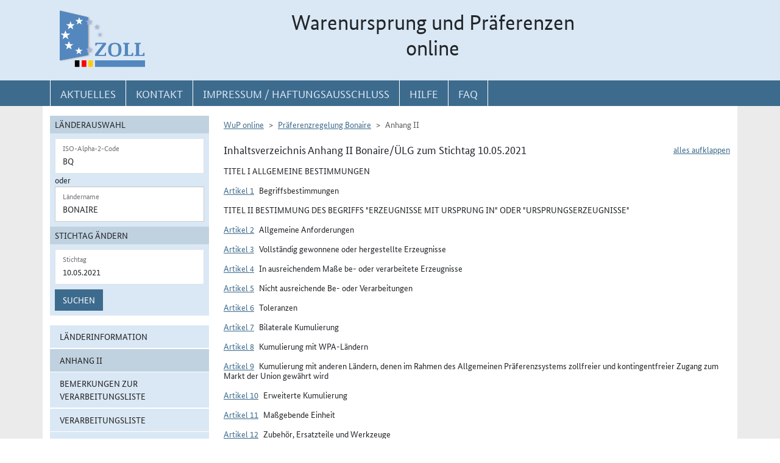

--- FILE ---
content_type: text/html; charset=utf-8
request_url: https://wup.zoll.de/wup_online/rechtsgrundlagen.php?rgl_id=282&stichtag=10.05.2021&landinfo=BQ&artikel_id=8843&gruppen_id=32&position=
body_size: 117311
content:
<!DOCTYPE html>
	<html lang="de"><head>
<meta http-equiv="Content-Type" content="text/html; charset=utf-8" />
<meta http-equiv="X-UA-Compatible" content="IE=edge" />
<meta name="viewport" content="width=device-width, initial-scale=1" />
<meta http-equiv="Content-Security-Policy"
	content="default-src 'none'; base-uri 'self'; form-action 'self'; frame-src 'self'; media-src 'self'; script-src 'self'; connect-src 'self'; img-src 'self' blob data: 'report-sample'; style-src 'self'; font-src 'self';" />
<meta name="revisit-after" content="15 days" />
<meta name="copyright" content="Generalzolldirektion" />
<meta name="author" content="Zoll online 2005" />
<meta name="robots" content="all" />
<meta name="description"
	content="Informationsdatenbank der deutschen Zollverwaltung mit Übersichten, landbezogenen Grundaussagen, Ursprungsprotokollen und Listenregeln des Präferenzrechts" />
<meta name="keywords"
	content="WuP, Warenursprung, Präferenzen, Zollpräferenz, Präferenzrecht, Länderinformation, Außenwirtschaft, Außenhandel, Export, Import, Präferenznachweis, Präferenzregelung, Präferenzabkommen, Ursprungserklärung, Fristen, Ursprungsregeln, Listenregeln, Verarbeitungslisten, Minimalbehandlung, pauschale Toleranzklausel, Kumulierung, Bearbeitung, Verarbeitung, Territorialitätsprinzip, Draw Back, Vorzugsbehandlung, buchmäßige Trennung" />
<title>WuP online -
	BQ - Rechtsgrundlagen</title>

<link href="/static/css/wup.css?v=4" rel="stylesheet" type="text/css" />

<script src="/static/js/bootstrap.min.js?v=5"></script>
<script src="/static/js/jquery.min.js?v=5"></script>
<script src="/static/js/jquery.typeahead.min.js?v=5"></script>
<script src="/static/js/wup.js?v=5"></script>

<link type="image/x-icon" href="/static/pics/favicon.ico"
	rel="shortcut icon" title="Favoriten-Icon" />
<link rel="apple-touch-icon" href="/static/pics/touch-icon-192x192.png">
<link rel="icon" type="image/png"
	href="/static/pics/touch-icon-192x192.png" sizes="192x192">
</head>

<body
	class="no-js shortened_printing"
	lang="de">
	
	<div id="overlay"></div>
	<div id="page">
	<header>
		<div id="hidden_navi" >
			<a href="#quer_navi">Direkt zur
				Navigation für Kontakt, Impressum, Aktuelles, Hilfe und FAQ</a> 
<a	class="d-none d-xl-block" href="#wup_left_menu">Direkt
				zur Länderauswahl und WuP-Navigation</a> 
                <a class="d-xl-none menuoeffnen" href="#">WuP-Navigation öffnen</a> <a				
				href="#content_container">Direkt zum Inhalt</a>		</div>
		<div id="outer-header">
			<div class="container">
				<div id="header">
					<a class="d-none d-xl-inline" aria-label="zur Startseite" href="/wup_online/index.php"
						> <img alt="zoll-Logo" 
						src="/static/pics/logo-zoll.png" />
					</a>
					<h1 >
						<span class="d-none d-xl-block text-center">Warenursprung und Präferenzen<br />online</span>
						<abbr class="d-block d-xl-none text-decoration-none" title="Warenursprung und Präferenzen online">
							<a href="/wup_online/index.php?m1">WuP online</a>
						</abbr>
					</h1>
				</div>
			</div>
		</div>
		<div id="outer-top-navi">

			<div>			
				<a id="openMenuHamburger" class="d-block d-xl-none" data-bs-toggle="offcanvas" data-bs-target="#offcanvasMenu" href="#offcanvasMenu" role="button" aria-controls="offcanvasMenu" title="Menu öffnen">
					<span class="fa-solid fa-bars" aria-hidden="true"></span>
				</a>
				<div class="container">
				<nav  aria-label="Hauptnavigation">
					<ul id="quer_navi" class="nav nav-pills">
						<li class="nav-item"><a class="nav-link text-brandlightblue" href="/wup_online/informationen.php">
								<span class="top_navi_linktext d-none d-xl-block text-center" >Aktuelles</span> <abbr
								title="Aktuelles" class="d-block d-xl-none"> <span class="fa-solid fa-thumbtack" aria-hidden="true" ></span>
							</abbr>
						</a></li>

						<li class="nav-item"><a class="nav-link text-brandlightblue"
							href="/wup_online/kontakt.php"><span
								class="top_navi_linktext d-none d-xl-block text-center" >Kontakt</span>
								<abbr title="Kontakt" class="d-block d-xl-none"><span
									class="fa-solid fa-phone" aria-hidden="true"></span></abbr></a></li>
						<li class="nav-item"><a class="nav-link text-brandlightblue" href="/wup_online/impressum.php"><span
								class="top_navi_linktext d-none d-xl-block text-center" >Impressum / Haftungsausschluss</span><abbr
								title="Impressum / Haftungsausschluss" class="d-block d-xl-none"><span
									class="fa-solid fa-circle-info" aria-hidden="true"></span></abbr></a></li>
							
							     <li class="nav-item"><a class="nav-link text-brandlightblue" href="/wup_online/hilfe.php">
                        <span class="top_navi_linktext d-none d-xl-block text-center">Hilfe</span>
                        <abbr title="Hilfe" class="d-block d-xl-none">
                            <span class="fa-solid fa-book-open" aria-hidden="true"></span>
                        </abbr>
                    </a>
                 </li> <li class="nav-item"><a class="nav-link text-brandlightblue" href="/wup_online/faq.php">
                        <span class="top_navi_linktext d-none d-xl-block text-center">FAQ</span>
                        <abbr title="Häufig gestellte Fragen" class="d-block d-xl-none">
                            <span class="fa-solid fa-circle-question" aria-hidden="true"></span>
                        </abbr>
                    </a>
                </li>


							</ul>
				</nav></div>
			</div>


		</div>
</header>
<main class="bg-brandlightgray">
					<div class="container py-3 bg-white" id="content">
			<div class="row">
				<div class="col-12 col-xl-3 col-xxxl-2 offcanvas-start offcanvas-xl pb-3"   tabindex="-1" id="offcanvasMenu" aria-labelledby="menutitle" >
						<div class="offcanvas-header">
							<div class="offcanvas-title fw-bold" id="menutitle"><img src="/static/pics/logo-zoll.png" alt="zoll-Logo" /><span class="visually-hidden">WuP-Menu</span></div>
							<button type="button" class="btn-close" id="offcanvas-closebutton"  aria-label="Menu schließen">
								<span class="fa-solid fa-xmark"></span>
							</button>							
						</div>
						
								<nav aria-label="Länder und Detailauswahl" id="wup_left_menu"><div id="form_landauswahl"><form action="/wup_online/rechtsgrundlagen.php" method="get">
        <fieldset id="landauswahl_fieldset">
        <legend>Länderauswahl</legend>
        <div class="p-2">
        <div class="start_row">
        <div class="start_colinput">
        <div class="form-floating">
        <input type="text" name="isoalpha" id="isoalpha" placeholder="ISO-Alpha-2-Code" value="BQ"  class="form-control " />
        <label  for="isoalpha">ISO-Alpha-2-Code</label>
        </div></div>
        <div class="start_colsm">oder</div>
        <div class="start_colinput">
        <div class="typeahead__container">
        <div class="typeahead__field">
        <div class="form-floating typeahead__query">
        <input type="text" name="landinfo" id="laendername" placeholder="Ländername"  value="Bonaire" autocomplete="off" class="form-control" />
        <label for="laendername">Ländername</label>
        </div>
        </div>
        </div>
        </div>
        </div>
        </div>
        </fieldset><fieldset id="stichtag_fieldset">
        <legend>Stichtag ändern</legend>
        <div class="p-2">
            <div class="start_row">
                    <div class="start_colinput">
                        <div class="form-floating">
                            <input placeholder="Stichtag" type="text" name="stichtag" id="stichtag" value="10.05.2021" maxlength="10" class="form-control " />
                            <label for="stichtag">Stichtag</label>
                        </div>
                    </div>
            </div><div class="start_row">
                    <div class="start_colinput col_suchenbutton">
                        <button type="submit" name="submit_laendersuche_wup"  class="btn btn-primary mt-2" >Suchen</button>
                        <input type="hidden" name="submit_laendersuche_wup" />
                    </div><input type="hidden" name="radio_suche_alt" value="" /><input type="hidden" name="isoalpha_alt" value="BQ" /><input type="hidden" name="gruppen_id" value="32" /><input type="hidden" name="position" value="" /><input type="hidden" name="rgl_id" value="282" /></div></div></fieldset></form>
        <div id="fehlermeldung_form" class="alert alert-danger fade fehlermeldung" role="alert" aria-live="assertive"></div>
        </div><ul class="stacked-menu nav flex-column"><li class="nav-item"><a class="nav-link " href="./laenderinformationen.php?landinfo=BQ&amp;stichtag=10.05.2021&amp;gruppen_id=32&amp;position=">Länderinformation</a></li><li class="nav-item"><a class="nav-link  active"  href="./rechtsgrundlagen.php?landinfo=BQ&amp;stichtag=10.05.2021&amp;gruppen_id=32&amp;position=&amp;rgl_id=282">Anhang II</a></li><li class="nav-item"><a class="nav-link " href="./bemerkungen.php?landinfo=BQ&amp;stichtag=10.05.2021&amp;gruppen_id=32&amp;position=">Bemerkungen zur Verarbeitungsliste</a></li><li class="nav-item"><a class="nav-link " href="./verarbeitungsliste.php?landinfo=BQ&amp;stichtag=10.05.2021&amp;gruppen_id=32&amp;position=">Verarbeitungsliste</a></li><li class="nav-item"><a class="nav-link " href="./ursprungserklaerungen.php?landinfo=BQ&amp;stichtag=10.05.2021&amp;gruppen_id=32&amp;position=">Wortlaut der Erklärung</a></li><li class="nav-item"><a class="nav-link " href="./historie.php?landinfo=BQ&amp;stichtag=10.05.2021&amp;gruppen_id=32&amp;position=">Änderungshistorie</a></li></ul></nav>							
													</div>
				<div id="content_container" class="col-12 col-xl-9 col-xxxl-10">
					<!-- TODO  mikronavi entsprechend anpassen-->
							<noscript><ul class="stacked-menu nav flex-column"><li class="nav-item"><a class="nav-link " href="./laenderinformationen.php?landinfo=BQ&amp;stichtag=10.05.2021&amp;gruppen_id=32&amp;position=">Länderinformation</a></li><li class="nav-item"><a class="nav-link  active"  href="./rechtsgrundlagen.php?landinfo=BQ&amp;stichtag=10.05.2021&amp;gruppen_id=32&amp;position=&amp;rgl_id=282">Anhang II</a></li><li class="nav-item"><a class="nav-link " href="./bemerkungen.php?landinfo=BQ&amp;stichtag=10.05.2021&amp;gruppen_id=32&amp;position=">Bemerkungen zur Verarbeitungsliste</a></li><li class="nav-item"><a class="nav-link " href="./verarbeitungsliste.php?landinfo=BQ&amp;stichtag=10.05.2021&amp;gruppen_id=32&amp;position=">Verarbeitungsliste</a></li><li class="nav-item"><a class="nav-link " href="./ursprungserklaerungen.php?landinfo=BQ&amp;stichtag=10.05.2021&amp;gruppen_id=32&amp;position=">Wortlaut der Erklärung</a></li><li class="nav-item"><a class="nav-link " href="./historie.php?landinfo=BQ&amp;stichtag=10.05.2021&amp;gruppen_id=32&amp;position=">Änderungshistorie</a></li></ul></noscript><nav aria-label="breadcrumb" class="d-print-none"><ol class="breadcrumb">
								<li class="breadcrumb-item"><a href="index.php">WuP online</a></li>
								<li class="breadcrumb-item"><a href="/wup_online/rechtsgrundlagen.php?landinfo=BQ&amp;stichtag=10.05.2021">Präferenzregelung Bonaire</a></li>
								<li class="breadcrumb-item active">Anhang II</li>
							</ol></nav><div class="float-end" id="container_full_collapse"></div><h2 class="ueberschrift_content">Inhaltsverzeichnis Anhang II Bonaire/ÜLG zum Stichtag 10.05.2021</h2>

			<div class="abkommen"><h3 class="titelbeschreibung">TITEL I  ALLGEMEINE BESTIMMUNGEN</h3><h4 class="artikelbeschreibung" id="artikel_8823"><span class="collapsable-no-js">Artikel 1</span>
							<a role="button" data-bs-toggle="collapse" class="collapsable-js me-2" aria-expanded="true" id="linkcollapsable_8823" href="#" data-bs-target="#collapsable_8823" aria-controls="collapsable_8823"
					>Artikel 1</a>Begriffsbestimmungen</h4><div id="collapsable_8823" class="collapse show"><div class="formatierterRechtstext" ><div><br />
<div class="formatierterRechtstext">
Für die Zwecke dieses Anhangs gelten folgende Begriffsbestimmungen:<ol class="aufzaehlungBuchstabenKleinKlammerRechts"><li>„WPA-Länder“ sind Regionen oder Staaten, die zur Gruppe der Staaten Afrikas, des karibischen Raums und des Pazifischen Ozeans (AKP-Staaten) gehören und ein Wirtschaftspartnerschaftsabkommen (WPA) oder ein zu einem WPA führendes Abkommen geschlossen haben, wenn ein derartiges WPA vorläufig angewendet wird oder in Kraft tritt, je nachdem, welcher Zeitpunkt früher liegt.</li><li>„Herstellen“ ist jede Be- oder Verarbeitung einschließlich Zusammenbau.</li><li>„Vormaterial“ sind alle Zutaten, Rohstoffe, Komponenten oder Teile usw., die beim Herstellen des Erzeugnisses verwendet werden;</li><li>„Erzeugnis“ ist eine hergestellte Ware, auch wenn sie zur späteren Verwendung in einem anderen Herstellungsvorgang bestimmt ist;</li><li>„Waren“ sind sowohl Vormaterialien als auch Erzeugnisse;</li><li>„vertretbare Vormaterialien“ sind Vormaterialien der gleichen Art und der gleichen Handelsqualität, mit den gleichen technischen und physischen Merkmalen, die nicht voneinander unterschieden werden können, nachdem sie im Endprodukt verarbeitet wurden.</li><li>„Zollwert“ ist der Wert, der gemäß dem Übereinkommen zur Durchführung des Artikels VII des Allgemeinen Zoll- und Handelsabkommens von 1994 (WTO-Übereinkommen über den Zollwert) festgelegt wird;</li><li>„Wert der Vormaterialien“ in der Liste in Anlage II ist der Zollwert der verwendeten Vormaterialien ohne Ursprungseigenschaft zum Zeitpunkt der Einfuhr oder, wenn dieser nicht bekannt ist und nicht festgestellt werden kann, der erste feststellbare Preis, der in dem ÜLG für die Vormaterialien gezahlt wird. Muss der Wert der verwendeten Vormaterialien mit Ursprungseigenschaft bestimmt werden, so gilt dieser Buchstabe entsprechend.</li><li>„Ab-Werk-Preis“ ist der Preis des Erzeugnisses ab Werk, der dem Hersteller gezahlt wird, in dessen Unternehmen die letzte Be- oder Verarbeitung durchgeführt worden ist, sofern dieser Preis den Wert aller verwendeten Vormaterialien und alle anderen Kosten für seine Herstellung umfasst, abzüglich aller inländischen Abgaben, die erstattet werden oder erstattet werden können, wenn das hergestellte Erzeugnis ausgeführt wird.<br />Umfasst der tatsächlich entrichtete Preis nicht alle Kosten für die tatsächlich in dem ÜLG angefallenen Kosten für die Herstellung des Erzeugnisses, so bedeutet der Begriff „Ab-Werk-Preis“ die Summe aller dort tatsächlich angefallenen Kosten abzüglich aller inländischen Abgaben, die erstattet werden oder erstattet werden können, wenn das hergestellte Erzeugnis ausgeführt wird.<br />Wurde die letzte Be- oder Verarbeitung als Unterauftrag an einen Hersteller vergeben, so kann sich im Sinne dieser Begriffsbestimmung der Begriff „Hersteller“ im Unterabsatz 1 dieses Buchstabens auf das Unternehmen beziehen, das den Subunternehmer beauftragt hat.</li><li>„Höchstanteil der Vormaterialien ohne Ursprungseigenschaft“ ist der zulässige Höchstanteil von Vormaterialien ohne Ursprungseigenschaft, der nicht überschritten werden darf, damit eine Herstellung als für die Erlangung der Ursprungseigenschaft ausreichende Be- oder Verarbeitung gilt. Er kann als Prozentsatz des Ab-Werk-Preises des Erzeugnisses oder als Prozentsatz des Nettogewichts dieser verwendeten Vormaterialien aus einer bezeichneten Gruppe von Kapiteln, einem bezeichneten Kapitel, einer bezeichneten Position oder einer bezeichneten Unterposition ausgedrückt werden;</li><li>„Nettogewicht“ ist das Eigengewicht der Ware ohne alle Behältnisse oder Verpackungen.</li><li>„Kapitel“, „Positionen“ und „Unterpositionen“ sind die Kapitel, Positionen und Unterpositionen (vier- oder sechsstellige Codes) der Nomenklatur des Harmonisierten Systems zur Bezeichnung und Kodierung der Waren (Harmonisiertes System), mit den Änderungen gemäß der Empfehlung des Rates für die Zusammenarbeit auf dem Gebiet des Zollwesens vom 26. Juni 2004.</li><li>„Einreihen“ ist die Einreihung von Erzeugnissen oder Vormaterialien in eine bestimmte Position oder Unterposition.</li><li>„Sendung“ sind Erzeugnisse, die entweder<ol class ="aufzaehlungRoemischKlein"><li>gleichzeitig von einem Ausführer an einen Empfänger oder</li><li>mit einem einzigen Frachtpapier oder bei Fehlen eines solchen Papiers mit einer einzigen Rechnung vom Ausführer an den Empfänger versandt werden.</li></ol></li><li>„Ausführer“ ist eine Person, die die Waren in die Union oder in ein ÜLG ausführt und den Ursprung der Waren nachweisen kann, unabhängig davon, ob sie Hersteller ist oder die Ausfuhrformalitäten selbst durchführt.</li><li>„Registrierter Ausführer“ ist ein Ausführer, der bei den Behörden des betroffenen ÜLG registriert ist, um für die Ausfuhr im Rahmen dieses Beschlusses Ursprungserklärungen auszufertigen.</li><li>„Ursprungserklärung“ ist eine vom Ausführer ausgefertigte Erklärung, dass die betreffenden Erzeugnisse den Ursprungsregeln dieses Anhangs entsprechen, damit entweder die Person, die die Waren zur Überlassung zum zollrechtlich freien Verkehr in der Union anmeldet, die präferenzielle Behandlung beantragen kann, oder damit der Wirtschaftsbeteiligte in einem ÜLG, der im Rahmen von Kumulierungsvorschriften Vormaterialien zur weiteren Be- oder Verarbeitung einführt, die Ursprungseigenschaft dieser Waren nachweisen kann.</li><li>„APS-begünstigtes Land“ ist ein durch das APS begünstigtes Land oder Gebiet im Sinne des Artikels 2 Buchstabe d der Verordnung (EU) Nr. 978/2012 des Europäischen Parlaments und des Rates<span class="fn_bezeichner">(<a href="#fn_8823_1" title="Zur Fußnote">1</a>)</span>.</li><li>„REX-System“ ist das mit Artikel 80 Absatz 1 der Durchführungsverordnung (EU) 2015/2447 eingerichtete System für die Registrierung der Ausführer, die befugt sind, den Ursprung von Erzeugnissen zu bescheinigen</li></ol></div><ul class="fussnoten"><li id="fn_8823_1"><span class="fn_bezeichner">(1)</span> Verordnung (EU) Nr. 978/2012 des Europäischen Parlaments und des Rates vom 25. Oktober 2012 über ein Schema allgemeiner Zollpräferenzen und zur Aufhebung der Verordnung (EG) Nr. 732/2008 des Rates (ABl. L 303 vom 31.10.2012, S. 1).</li></ul></div></div></div><h3 class="titelbeschreibung">TITEL II  BESTIMMUNG DES BEGRIFFS &quot;ERZEUGNISSE MIT URSPRUNG IN&quot; ODER &quot;URSPRUNGSERZEUGNISSE&quot;</h3><h4 class="artikelbeschreibung" id="artikel_8824"><span class="collapsable-no-js">Artikel 2</span>
							<a role="button" data-bs-toggle="collapse" class="collapsable-js me-2" aria-expanded="true" id="linkcollapsable_8824" href="#" data-bs-target="#collapsable_8824" aria-controls="collapsable_8824"
					>Artikel 2</a>Allgemeine Anforderungen</h4><div id="collapsable_8824" class="collapse show"><div class="formatierterRechtstext" ><div><div class="formatierterRechtstext">
<ol class="aufzaehlungDezimalKlammernBeidseitig"><li>Die folgenden Erzeugnisse gelten als Erzeugnisse mit Ursprung in einem ÜLG:<ol class="aufzaehlungBuchstabenKleinKlammerRechts"><li>Erzeugnisse, die im Sinne des Artikels 3 dieses Anhangs vollständig in einem ÜLG gewonnen oder hergestellt wurden,</li><li>Erzeugnisse, die in einem ÜLG unter Verwendung von Vormaterialien hergestellt worden sind, die dort nicht vollständig gewonnen oder hergestellt worden sind, sofern diese Vormaterialien im Sinne des Artikels 4 dieses Anhangs in ausreichendem Maße be- oder verarbeitet worden sind.</li></ol></li><li>Ursprungserzeugnisse, die aus Vormaterialien bestehen, welche in zwei oder mehr ÜLG vollständig gewonnen oder hergestellt oder in ausreichendem Maße be- oder verarbeitet worden sind, gelten als Ursprungserzeugnisse des ÜLG, in dem die letzte Be- oder Verarbeitung vorgenommen wurde.</li></ol></div></div></div></div><h4 class="artikelbeschreibung" id="artikel_8825"><span class="collapsable-no-js">Artikel 3</span>
							<a role="button" data-bs-toggle="collapse" class="collapsable-js me-2" aria-expanded="true" id="linkcollapsable_8825" href="#" data-bs-target="#collapsable_8825" aria-controls="collapsable_8825"
					>Artikel 3</a>Vollständig gewonnene oder hergestellte Erzeugnisse</h4><div id="collapsable_8825" class="collapse show"><div class="formatierterRechtstext" ><div><div class="formatierterRechtstext">
<ol class="aufzaehlungDezimalKlammernBeidseitig"><li>Die folgenden Erzeugnisse gelten als vollständig in einem ÜLG gewonnene oder hergestellte Erzeugnisse:<ol class="aufzaehlungBuchstabenKleinKlammerRechts"><li>dort aus dem Boden oder dem Meeresgrund gewonnene mineralische Erzeugnisse,</li><li>dort geerntete Früchte und pflanzliche Erzeugnisse;</li><li>dort geborene oder ausgeschlüpfte und dort aufgezogene lebende Tiere;</li><li>Erzeugnisse von dort gehaltenen lebenden Tieren,</li><li>Erzeugnisse von geschlachteten Tieren, die dort geboren und gehalten wurden,</li><li>dort erzielte Jagdbeute und Fischfänge;</li><li>Erzeugnisse der Aquakultur, wenn die Fische, Krebstiere und Weichtiere dort geboren und gehalten wurden,</li><li>Erzeugnisse der Seefischerei und andere Erzeugnisse, die von eigenen Schiffen außerhalb von Küstenmeeren aus dem Meer gewonnen wurden,</li><li>Erzeugnisse, die an Bord eigener Fabrikschiffe ausschließlich aus den unter Buchstabe h genannten Erzeugnissen hergestellt werden,</li><li>dort gesammelte Altwaren, die nur zur Gewinnung von Rohstoffen verwendet werden können,</li><li>bei einer dort ausgeübten Produktionstätigkeit anfallende Abfälle,</li><li>aus dem Meeresboden oder Meeresuntergrund außerhalb von Küstenmeeren gewonnene Erzeugnisse, sofern das ÜLG zum Zwecke der Nutzbarmachung Ausschließlichkeitsrechte über diesen Teil des Meeresbodens oder Meeresuntergrunds ausübt,</li><li>dort ausschließlich aus Erzeugnissen nach den Buchstaben a bis l hergestellte Waren.</li></ol></li><li>Die Begriffe „Schiffe eines begünstigten Landes“ und „Fabrikschiffe eines begünstigten Landes“ in Absatz 1 Buchstaben h und i sind nur anwendbar auf Schiffe und Fabrikschiffe, die alle folgenden Bedingungen erfüllen:<ol class="aufzaehlungBuchstabenKleinKlammerRechts"><li>die in einem ÜLG oder in einem Mitgliedstaat ins Schiffsregister eingetragen sind, die</li><li>die Flagge eines ÜLG oder eines Mitgliedstaats führen,</li><li>die eine der folgenden Bedingungen erfüllen:<ol class ="aufzaehlungRoemischKlein"><li>sie sind mindestens zur Hälfte Eigentum von Staatsangehörigen eines ÜLG oder von Mitgliedstaaten oder</li><li>sie sind Eigentum von Gesellschaften, die<ul><li>die ihren Hauptsitz oder ihre Hauptniederlassung in dem ÜLG oder einem Mitgliedstaat haben und</li><li>mindestens zur Hälfte Eigentum eines ÜLG, einer öffentlichen Einrichtung dieses ÜLG, von Staatsangehörigen dieses ÜLG oder von Mitgliedstaaten sind.</li></ul></li></ol></li></ol></li><li>Alle Bedingungen nach Absatz 2 können in Mitgliedstaaten oder in verschiedenen ÜLG erfüllt werden. In diesem Fall gelten die Erzeugnisse als Ursprungserzeugnisse des ÜLG, in dem das Schiff oder Fabrikschiff nach Absatz 2 Buchstabe a im Schiffsregister eingetragen ist.</li></ol></div></div></div></div><h4 class="artikelbeschreibung" id="artikel_8826"><span class="collapsable-no-js">Artikel 4</span>
							<a role="button" data-bs-toggle="collapse" class="collapsable-js me-2" aria-expanded="true" id="linkcollapsable_8826" href="#" data-bs-target="#collapsable_8826" aria-controls="collapsable_8826"
					>Artikel 4</a>In ausreichendem Maße be- oder verarbeitete Erzeugnisse</h4><div id="collapsable_8826" class="collapse show"><div class="formatierterRechtstext" ><div><div class="formatierterRechtstext">
<ol class="aufzaehlungDezimalKlammernBeidseitig"><li>Unbeschadet der Artikel 5 und 6 dieses Anhangs gelten Erzeugnisse, die in dem betreffenden ÜLG im Sinne von Artikel 3 dieses Anhangs nicht vollständig gewonnen oder hergestellt worden sind, als Ursprungserzeugnisse dieses Gebietes, wenn die Bedingungen der Liste in Anlage I für die betreffenden Waren erfüllt sind.</li><li>Wird ein Erzeugnis, das die Ursprungseigenschaft in einem ÜLG nach Absatz 1 erworben hat, in diesem ÜLG weiter verarbeitet und bei der Herstellung eines anderen Erzeugnisses als Vormaterial verwendet, so werden bei seiner Herstellung gegebenenfalls verwendete Vormaterialien ohne Ursprungseigenschaft nicht berücksichtigt.</li><li>Bei jedem Erzeugnis wird geprüft, ob die Anforderungen von Absatz 1 erfüllt sind.<br />
<br />
Setzt jedoch die entsprechende Regelung die Einhaltung eines Höchstgehalts an Vormaterialien ohne Ursprungseigenschaft voraus, so kann der Wert der Vormaterialien ohne Ursprungseigenschaft nach Absatz 4 ausgehend von Durchschnittswerten berechnet werden, um Kosten- und Wechselkursschwankungen zu berücksichtigen.<br />
</li><li>Wenn Absatz 3 Unterabsatz 2 zur Anwendung kommt, werden ein Durchschnitts-Ab-Werk-Preis des Erzeugnisses und ein Durchschnittswert der verwendeten Vormaterialien ohne Ursprungseigenschaft jeweils ausgehend von der Summe der Ab-Werk-Preise für sämtliche Verkäufe des Erzeugnisses im vorangegangenen Steuerjahr bzw. der Summe des Wertes aller bei der Herstellung des Erzeugnisses verwendeten Vormaterialien ohne Ursprungseigenschaft im vorangegangenen Steuerjahr errechnet, wobei entsprechend der Festlegung durch das Ausfuhrland ausgegangen wird, bzw. — wenn keine Zahlen für das gesamte Rechnungsjahr vorliegen — von einem kürzeren Zeitraum, der jedoch mindestens drei Monate betragen sollte.</li><li>Ausführer, die sich für die Berechnung von Durchschnittswerten entschieden haben, wenden diese Methode in dem Jahr, das auf das Bezugsjahr bzw. gegebenenfalls auf den kürzeren Bezugszeitraum folgt, durchgehend an. Sie können die Anwendung dieser Methode beenden, wenn in einem bestimmten Rechnungsjahr oder einem kürzeren Zeitraum von mindestens drei Monaten die Kosten- oder Wechselkursschwankungen, die die Anwendung der Methode gerechtfertigt haben, nicht mehr festgestellt werden.</li><li>Zum Zwecke der Einhaltung des Höchstgehalts an Vormaterialien ohne Ursprungseigenschaft gelten die in Absatz 4 genannten Durchschnittswerte als Ab-Werk-Preis bzw. als Wert der Vormaterialien ohne Ursprungseigenschaft.</li></ol></div></div></div></div><h4 class="artikelbeschreibung" id="artikel_8827"><span class="collapsable-no-js">Artikel 5</span>
							<a role="button" data-bs-toggle="collapse" class="collapsable-js me-2" aria-expanded="true" id="linkcollapsable_8827" href="#" data-bs-target="#collapsable_8827" aria-controls="collapsable_8827"
					>Artikel 5</a>Nicht ausreichende Be- oder Verarbeitungen</h4><div id="collapsable_8827" class="collapse show"><div class="formatierterRechtstext" ><div><div class="formatierterRechtstext">
<ol class="aufzaehlungDezimalKlammernBeidseitig"><li>Unbeschadet des Absatzes 3 gelten folgende Be- oder Verarbeitungen ungeachtet dessen, ob die Anforderungen des Artikels 4 erfüllt sind, als nicht ausreichend, um die Ursprungseigenschaft zu verleihen:<ol class="aufzaehlungBuchstabenKleinKlammerRechts"><li>Behandlungen, die dazu bestimmt sind, die Erzeugnisse während des Transports oder der Lagerung in gutem Zustand zu erhalten,</li><li>Teilen oder Zusammenstellen von Packstücken,</li><li>Waschen, Reinigen, Entfernen von Staub, Oxid, Öl, Farbe oder anderen Beschichtungen,</li><li>Bügeln von Textilien und Textilwaren,</li><li>einfaches Anstreichen oder Polieren,</li><li>Schälen und teilweises oder vollständiges Mahlen von Reis, Polieren und Glasieren von Getreide und Reis,</li><li>Färben oder Aromatisieren von Zucker oder Formen von Würfelzucker; teilweises oder vollständiges Mahlen von Kristallzucker,</li><li>Enthülsen, Entsteinen oder Schälen von Früchten, Nüssen und Gemüse;</li><li>Schärfen, einfaches Schleifen oder einfaches Zerteilen,</li><li>Sieben, Aussondern, Einordnen, Sortieren; (einschließlich des Zusammenstellens von Sortimenten),</li><li>einfaches Abfüllen in Flaschen, Dosen, Fläschchen, Säcke, Etuis, Schachteln, Befestigen auf Karten oder Brettchen sowie alle anderen einfachen Verpackungsvorgänge,</li><li>Anbringen oder Aufdrucken von Marken, Etiketten, Logos oder Anderem wie Unterscheidungszeichen auf den Waren selbst oder auf ihren Umschließungen,</li><li>einfaches Mischen von Erzeugnissen, auch verschiedener Arten, Mischen von Zucker mit anderen Vormaterialien,</li><li>einfaches Hinzufügen von Wasser oder Verdünnen, Trocknen oder Denaturierung von Erzeugnissen,</li><li>einfaches Zusammenfügen von Teilen eines Erzeugnisses zu einem vollständigen Erzeugnis oder Zerlegen von Erzeugnissen in Einzelteile,</li><li>Zusammentreffen von zwei oder mehr der unter den Buchstaben a bis o genannten Be- oder Verarbeitungen</li><li>Schlachten von Tieren.</li></ol></li><li>Im Sinne von Absatz 1 gelten Be- oder Verarbeitungen als einfach, wenn dafür weder besondere Fertigkeiten noch speziell hergestellte oder dafür installierte Maschinen, Geräte oder Werkzeuge erforderlich sind.</li><li>Bei der Beurteilung, ob die an einem Erzeugnis vorgenommenen Be- oder Verarbeitungen als nicht ausreichend im Sinne des Absatzes 1 gelten, sind alle in einem ÜLG an einem bestimmten Erzeugnis vorgenommenen Be- oder Verarbeitungen zu berücksichtigen.</li></ol></div></div></div></div><h4 class="artikelbeschreibung" id="artikel_8828"><span class="collapsable-no-js">Artikel 6</span>
							<a role="button" data-bs-toggle="collapse" class="collapsable-js me-2" aria-expanded="true" id="linkcollapsable_8828" href="#" data-bs-target="#collapsable_8828" aria-controls="collapsable_8828"
					>Artikel 6</a>Toleranzen</h4><div id="collapsable_8828" class="collapse show"><div class="formatierterRechtstext" ><div><div class="formatierterRechtstext">
<ol class="aufzaehlungDezimalKlammernBeidseitig"><li>Abweichend von Artikel 4 dieses Anhangs und vorbehaltlich der Absätze 2 und 3 des vorliegenden Artikels können Vormaterialien ohne Ursprungseigenschaft, die aufgrund der Auflagen gemäß der Liste in Anlage I bei der Herstellung eines bestimmten Erzeugnisses nicht verwendet werden dürfen, trotzdem verwendet werden, sofern ihr festgestelltes Nettogewicht bzw. ihr festgestellter Gesamtwert</li><li><ol class="aufzaehlungBuchstabenKleinKlammerRechts"><li>15 % des Gewichts des Erzeugnisses bei Erzeugnissen der Kapitel 2 und 4 bis 24, ausgenommen verarbeitete Fischereierzeugnisse des Kapitels 16, nicht überschreitet;</li><li>15 % des Ab-Werk-Preises des Erzeugnisses bei anderen Erzeugnissen, ausgenommen Erzeugnisse der Kapitel 50 bis 63, für die die Toleranzen in den Bemerkungen 6 und 7 in Anlage I gelten, nicht überschreitet.</li></ol></li><li>Nach Absatz 1 des vorliegenden Artikels ist es nicht zulässig, die Höchstanteile an Vormaterialien ohne Ursprungseigenschaft gemäß den in der Liste der Anlage I niedergelegten Regelungen zu überschreiten.</li><li>Die Absätze 1 und 2 des vorliegenden Artikels gelten nicht für Erzeugnisse, die in einem ÜLG im Sinne von Artikel 3 dieses Anhangs vollständig gewonnen oder hergestellt worden sind. Unbeschadet des Artikels 5 und des Artikels 11 Absatz 2 dieses Anhangs gilt die Toleranz der Absätze 1 und 2 des vorliegenden Artikels jedoch für die Summe aller bei der Herstellung eines Erzeugnisses verwendeten Vormaterialien, die gemäß der in der Liste in Anlage I genannten Regelung für dieses Erzeugnis vollständig gewonnen oder hergestellt sein müssen.</li></ol></div></div></div></div><h4 class="artikelbeschreibung" id="artikel_8829"><span class="collapsable-no-js">Artikel 7</span>
							<a role="button" data-bs-toggle="collapse" class="collapsable-js me-2" aria-expanded="true" id="linkcollapsable_8829" href="#" data-bs-target="#collapsable_8829" aria-controls="collapsable_8829"
					>Artikel 7</a>Bilaterale Kumulierung</h4><div id="collapsable_8829" class="collapse show"><div class="formatierterRechtstext" ><div><div class="formatierterRechtstext">
<ol class="aufzaehlungDezimalKlammernBeidseitig"><li> Unbeschadet des Artikels 2 dieses Anhangs werden Vormaterialien mit Ursprung in der Union, die bei Herstellung eines Erzeugnisses in einem ÜLG verwendet wurden, als Vormaterialien mit Ursprung in diesem ÜLG betrachtet, sofern sie dort vorgenommene Be- oder Verarbeitung über die in Artikel 5 Absatz 1 genannten Be- oder Verarbeitungsvorgänge hinausgeht.</li><li>Unbeschadet des Artikels 2 dieses Anhangs gilt die in der Union vorgenommene Be- oder Verarbeitung als in einem ÜLG vorgenommen, sofern die hergestellten Vormaterialien anschließend dort be- oder verarbeitet werden.</li><li>Für die Zwecke der in diesem Artikel vorgesehenen Kumulierung wird der Ursprung der Vormaterialien gemäß diesem Anhang bestimmt.</li></ol></div></div></div></div><h4 class="artikelbeschreibung" id="artikel_8830"><span class="collapsable-no-js">Artikel 8</span>
							<a role="button" data-bs-toggle="collapse" class="collapsable-js me-2" aria-expanded="true" id="linkcollapsable_8830" href="#" data-bs-target="#collapsable_8830" aria-controls="collapsable_8830"
					>Artikel 8</a>Kumulierung mit WPA-Ländern</h4><div id="collapsable_8830" class="collapse show"><div class="formatierterRechtstext" ><div><div class="formatierterRechtstext">
<ol class="aufzaehlungDezimalKlammernBeidseitig"><li>Unbeschadet des Artikels 2 dieses Anhangs werden Vormaterialien mit Ursprung in den WPA-Ländern, die bei der Herstellung eines Erzeugnisses in einem ÜLG verwendet wurden, als Vormaterialien mit Ursprung in diesem ÜLG betrachtet, sofern die vorgenommene Be- oder Verarbeitung über die in Artikel 5 Absatz 1 dieses Anhangs genannten Be- oder Verarbeitungsvorgänge hinausgeht.</li><li>Unbeschadet des Artikels 2 dieses Anhangs gilt die in den WPA-Ländern vorgenommene Be- oder Verarbeitung als in einem ÜLG vorgenommen, sofern die hergestellten Vormaterialien anschließend dort be- oder verarbeitet werden.</li><li>Für die Zwecke von Absatz 1 dieses Artikels wird der Ursprung von Vormaterialien mit Ursprung in einem WPA-Land gemäß den Ursprungsregeln bestimmt, die für dieses WPA gelten, und den einschlägigen Bestimmungen über den Ursprungsnachweis und die Verwaltungszusammenarbeit.<br />
<br />
Die in diesem Artikel vorgesehene Kumulierung gilt nicht für Materialien mit Ursprung in der Republik Südafrika, die im Rahmen des WPA zwischen der Union und der Entwicklungsgemeinschaft des südlichen Afrika (SADC) nicht direkt in die Union zollfrei eingeführt werden können.<br />
</li><li>Die Kumulierung nach diesem Artikel ist nur unter folgenden Voraussetzungen zulässig:<ol class="aufzaehlungBuchstabenKleinKlammerRechts"><li>das WPA-Land, das die Vormaterialien liefert, und das ÜLG, das das Enderzeugnis herstellt, verpflichten sich,<ol class ="aufzaehlungRoemischKlein"><li>die Vorschriften dieses Anhangs einzuhalten oder für ihre Einhaltung zu sorgen und</li><li>für die Zusammenarbeit der Verwaltungen zu sorgen, damit die ordnungsgemäße Umsetzung dieses Anhangs in Bezug auf die Union und auf die Länder untereinander gewährleistet ist;</li></ol></li><li>das betroffene ÜLG hat der Kommission die Verpflichtungszusagen nach Buchstabe a mitgeteilt.</li></ol></li><li>Haben WPA-Länder bereits vor dem 1. Januar 2014 Absatz 4 erfüllt, so ist keine neue Verpflichtungszusage erforderlich.</li></ol></div></div></div></div><h4 class="artikelbeschreibung" id="artikel_8831"><span class="collapsable-no-js">Artikel 9</span>
							<a role="button" data-bs-toggle="collapse" class="collapsable-js me-2" aria-expanded="true" id="linkcollapsable_8831" href="#" data-bs-target="#collapsable_8831" aria-controls="collapsable_8831"
					>Artikel 9</a>Kumulierung mit anderen Ländern, denen im Rahmen des Allgemeinen Präferenzsystems zollfreier und kontingentfreier Zugang zum Markt der Union gewährt wird</h4><div id="collapsable_8831" class="collapse show"><div class="formatierterRechtstext" ><div><div class="formatierterRechtstext">
<ol class="aufzaehlungDezimalKlammernBeidseitig"><li>Unbeschadet des Artikels 2 dieses Anhangs werden Vormaterialien mit Ursprung in den in Absatz 2 genannten Ländern oder Gebieten, die dort bei der Herstellung eines Erzeugnisses in einem ÜLG verwendet werden, als Vormaterialien mit Ursprung in diesem ÜLG betrachtet, sofern die vorgenommene Be- oder Verarbeitung über die in Artikel 5 Absatz 1 dieses Anhangs genannten Be- oder Verarbeitungsvorgänge hinausgeht.</li><li>Für die Zwecke des Absatzes 1 des vorliegenden Artikels werden solche Vormaterialien als Vormaterialien mit Ursprung in einem Land oder Gebiet betrachtet,<ol class="aufzaehlungBuchstabenKleinKlammerRechts"><li>das in den Genuss der Sonderregelung für die am wenigsten entwickelten Länder des Allgemeinen Präferenzsystems (APS) gemäß Artikel 1 Absatz 2 Buchstabe c der Verordnung (EU) Nr. 978/2012 kommt oder</li><li>dem auf Ebene der sechsstelligen Unterposition des Harmonisierten Systems im Rahmen der — in Artikel 1 Absatz 2 Buchstabe a der Verordnung (EU) Nr. 978/2012 genannten — allgemeinen Regelung des APS zoll- und kontingentfreier Zugang zum Markt der Union gewährt wird.</li></ol></li><li>Der Ursprung der Vormaterialien der betreffenden Länder oder Gebiete wird nach den Ursprungsregeln bestimmt, die gemäß Artikel 33 der Verordnung (EU) Nr. 978/2012 in der Delegierten Verordnung (EU) 2015/2446 der Kommission<span class="fn_bezeichner">(<a href="#fn_8831_1" title="Zur Fußnote">1</a>)</span> festgelegt sind.</li><li>Die Kumulierung nach diesem Absatz des vorliegenden Artikels gilt nicht für:<ol class="aufzaehlungBuchstabenKleinKlammerRechts"><li>Vormaterialien, die aufgrund ihres Ursprungs in einem Land, für das Antidumpingzölle und Ausgleichszölle gelten, bei der Einfuhr in die Union Antidumpingzöllen oder Ausgleichszöllen unterworfen werden;</li><li>Thunfischerzeugnisse der Kapitel 3 und 16, die unter die Artikel 7 der Verordnung (EU) Nr. 978/2012 sowie unter die späteren Änderungsrechtsakte und entsprechenden Rechtsakte fallen;</li><li>Vormaterialien, die unter die Artikel 8 und 22 bis 30 der Verordnung (EU) Nr. 978/2012 sowie unter die späteren Änderungsrechtsakte und entsprechenden Rechtsakte fallen.<br />
Die zuständigen Behörden der ÜLG übermitteln der Kommission jährlich die Liste der Vormaterialien, auf die die Kumulierung nach Absatz 1 Anwendung gefunden hat.</li></ol></li><li>Die Kumulierung nach Absatz 1 des vorliegenden Artikels ist nur unter folgenden Voraussetzungen zulässig:<ol class="aufzaehlungBuchstabenKleinKlammerRechts"><li>Die an der Kumulierung beteiligten Länder oder Gebiete haben sich verpflichtet, die Vorschriften dieses Anhangs einzuhalten oder für ihre Einhaltung sowie für die Zusammenarbeit der Verwaltungen zu sorgen, damit die ordnungsgemäße Umsetzung der Vorschriften dieses Anhangs im Verhältnis zur Union und zwischen den Ländern und Gebieten untereinander gewährleistet ist.</li><li>Das betroffene ÜLG hat der Kommission die Verpflichtungszusage nach Buchstabe a des vorliegenden Absatzes mitgeteilt;</li></ol></li><li> Die Kommission veröffentlicht im Amtsblatt der Europäischen Union (Reihe C) das Datum, an dem die Kumulierung nach diesem Artikel mit den in diesem Artikel genannten Ländern und Gebieten, welche die erforderlich Voraussetzungen erfüllen, angewendet werden kann.</li></ol></div><ul class="fussnoten"><li id="fn_8831_1"><span class="fn_bezeichner">(1)</span> Delegierte Verordnung (EU) 2015/2446 der Kommission vom 28. Juli 2015 zur Ergänzung der Verordnung (EU) Nr. 952/2013 des Europäischen Parlaments und des Rates mit Einzelheiten zur Präzisierung von Bestimmungen des Zollkodex der Union (ABl. L 343 vom 29.12.2015, S. 1).</li></ul></div></div></div><h4 class="artikelbeschreibung" id="artikel_8832"><span class="collapsable-no-js">Artikel 10</span>
							<a role="button" data-bs-toggle="collapse" class="collapsable-js me-2" aria-expanded="true" id="linkcollapsable_8832" href="#" data-bs-target="#collapsable_8832" aria-controls="collapsable_8832"
					>Artikel 10</a>Erweiterte Kumulierung</h4><div id="collapsable_8832" class="collapse show"><div class="formatierterRechtstext" ><div><div class="formatierterRechtstext">
<ol class="aufzaehlungDezimalKlammernBeidseitig"><li>Auf Antrag eines ÜLG kann die Kommission die Ursprungskumulierung zwischen dem ÜLG und einem Land, mit dem die Union ein geltendes Freihandelsabkommen nach Artikel XXIV des geltenden Allgemeinen Zoll- und Handelsabkommens (GATT) hat, gewähren, sofern folgende Bedingungen erfüllt sind:<ol class="aufzaehlungBuchstabenKleinKlammerRechts"><li>Die an der Kumulierung beteiligten Länder oder Gebiete haben sich verpflichtet<ol class="aufzaehlungRoemischKlein"><li>die Vorschriften dieses Anhangs einzuhalten oder für ihre Einhaltung zu sorgen,</li><li>für die Zusammenarbeit der Verwaltungen zu sorgen, damit die ordnungsgemäße Umsetzung dieses Anhangs in Bezug auf die Union und auf die Länder untereinander gewährleistet ist, und</li><li>die ÜLG in Fragen der Verwaltungszusammenarbeit ebenso zu unterstützen, wie sie das die Zollbehörden der Mitgliedstaaten gemäß den einschlägigen Bestimmungen des betreffenden Freihandelsabkommens unterstützen würden;</li></ol></li><li>Das betroffene ÜLG hat der Kommission die Verpflichtungszusage nach Buchstabe a mitgeteilt.</li></ol>
Unter Berücksichtigung des Risikos von Handelsverlagerungen und der spezifischen Sensitivität der zu kumulierenden Vormaterialien kann die Kommission zusätzliche Bedingungen für die Gewährung der beantragten Kumulierung festlegen.</li><li>Der in Absatz 1 Unterabsatz 1 genannte Antrag<ol class="aufzaehlungBuchstabenKleinKlammerRechts"><li>ist schriftlich bei der Kommission einzureichen;</li><li>nennt den Namen des Drittlandes bzw. der Drittländer;</li><li>enthält eine Liste der unter die Kumulierung fallenden Vormaterialien und</li><li>ist mit dem Nachweis versehen, dass die in Unterabsatz 1 Buchstaben a und b genannten Bedingungen erfüllt sind.</li></ol></li><li>Der Ursprung der verwendeten Vormaterialien und der vorgeschriebene Ursprungsnachweis werden gemäß den Bestimmungen des jeweiligen Freihandelsabkommens festgelegt. Der Ursprung der Erzeugnisse, die in die Union ausgeführt werden sollen, wird gemäß den Ursprungsregeln in diesem Anhang festgelegt.</li><li> Damit das hergestellte Erzeugnis die Ursprungseigenschaft erwerben kann, ist es nicht erforderlich, dass die Vormaterialien mit Ursprung in dem Drittland, die in dem ÜLG zur Herstellung des in die Union auszuführenden Erzeugnisses verwendet werden, in ausreichendem Maße be- oder verarbeitet wurden, sofern die in dem ÜLG vorgenommene Be- oder Verarbeitung über die in Artikel 5 Absatz 1 dieses Anhangs genannten Be- oder Verarbeitungsvorgänge hinausgeht.</li><li>Die Kommission veröffentlicht im Amtsblatt der Europäischen Union (Reihe C) das Datum, an dem die erweiterte Kumulierung in Kraft tritt, das an der Kumulierung beteiligte Partnerland, mit dem die Union ein Freihandelsabkommen geschlossen hat, die geltenden Bedingungen und die Liste der Vormaterialien, für die die Kumulierung gilt.</li><li> Die Kommission erlässt eine Maßnahme, mit der sie die Kumulierung nach Absatz 1 des vorliegenden Artikels im Wege von Durchführungsrechtsakten gewährt. Diese Durchführungsrechtsakte werden gemäß dem Prüfverfahren nach Artikel 47 Absatz 2 dieses Anhangs erlassen.</li></ol></div></div></div></div><h4 class="artikelbeschreibung" id="artikel_8833"><span class="collapsable-no-js">Artikel 11</span>
							<a role="button" data-bs-toggle="collapse" class="collapsable-js me-2" aria-expanded="true" id="linkcollapsable_8833" href="#" data-bs-target="#collapsable_8833" aria-controls="collapsable_8833"
					>Artikel 11</a>Maßgebende Einheit</h4><div id="collapsable_8833" class="collapse show"><div class="formatierterRechtstext" ><div><div class="formatierterRechtstext">
<ol class="aufzaehlungDezimalKlammernBeidseitig"><li>Die Maßeinheit für die Anwendung dieses Anhangs ist das jeweilige Erzeugnis, das bei der Festlegung der Einstufung nach dem Harmonisierten System als Basiseinheit gilt.</li><li>Bei einer Sendung mit einer Anzahl gleicher Erzeugnisse, die in dieselbe Position eingereiht werden, gilt der Anhang für jedes Erzeugnis einzeln betrachtet.</li><li>Wird das Erzeugnis gemäß der allgemeinen Regel 5 des Harmonisierten Systems zur Einstufung mit einer Verpackung versehen, so ist diese zur Bestimmung des Ursprungs beizufügen.</li></ol></div></div></div></div><h4 class="artikelbeschreibung" id="artikel_8834"><span class="collapsable-no-js">Artikel 12</span>
							<a role="button" data-bs-toggle="collapse" class="collapsable-js me-2" aria-expanded="true" id="linkcollapsable_8834" href="#" data-bs-target="#collapsable_8834" aria-controls="collapsable_8834"
					>Artikel 12</a>Zubehör, Ersatzteile und Werkzeuge</h4><div id="collapsable_8834" class="collapse show"><div class="formatierterRechtstext" ><div><div class="formatierterRechtstext">
Zubehör, Ersatzteile und Werkzeuge, die mit Teilen von Geräten, Maschinen, Apparaten oder Fahrzeugen geliefert werden, werden mit diesen zusammen als Einheit angesehen, wenn sie als Bestandteil der Normalausrüstung in deren Ab-Werk-Preis enthalten sind.</div></div></div></div><h4 class="artikelbeschreibung" id="artikel_8835"><span class="collapsable-no-js">Artikel 13</span>
							<a role="button" data-bs-toggle="collapse" class="collapsable-js me-2" aria-expanded="true" id="linkcollapsable_8835" href="#" data-bs-target="#collapsable_8835" aria-controls="collapsable_8835"
					>Artikel 13</a>Warenzusammenstellungen</h4><div id="collapsable_8835" class="collapse show"><div class="formatierterRechtstext" ><div><div class="formatierterRechtstext">
Warenzusammenstellungen im Sinne der Allgemeinen Auslegungsvorschrift 3 des Harmonisierten Systems gelten als Ursprungserzeugnisse, wenn alle Bestandteile Ursprungserzeugnisse sind.<br /><br />Jedoch gilt eine Warenzusammenstellung, die aus Bestandteilen mit Ursprungseigenschaft und Bestandteilen ohne Ursprungseigenschaft besteht, in ihrer Gesamtheit als Ursprungserzeugnis, sofern der Wert der Bestandteile ohne Ursprungseigenschaft 15 v. H. des Ab-Werk-Preises der Warenzusammenstellung nicht überschreitet.</div></div></div></div><h4 class="artikelbeschreibung" id="artikel_8836"><span class="collapsable-no-js">Artikel 14</span>
							<a role="button" data-bs-toggle="collapse" class="collapsable-js me-2" aria-expanded="true" id="linkcollapsable_8836" href="#" data-bs-target="#collapsable_8836" aria-controls="collapsable_8836"
					>Artikel 14</a>Neutrale Elemente</h4><div id="collapsable_8836" class="collapse show"><div class="formatierterRechtstext" ><div><div class="formatierterRechtstext">
Bei der Feststellung, ob ein Erzeugnis ein Ursprungserzeugnis ist, wird der Ursprung folgender gegebenenfalls bei seiner Herstellung verwendeter Erzeugnisse nicht berücksichtigt:<ol class="aufzaehlungBuchstabenKleinKlammerRechts"><li>Energie und Brennstoffe,</li><li>Anlagen und Ausrüstung,</li><li>Maschinen und Werkzeuge,</li><li>Erzeugnisse, die nicht in die endgültige Zusammensetzung des Erzeugnisses eingehen oder nicht eingehen sollen.</li></ol></div></div></div></div><h4 class="artikelbeschreibung" id="artikel_8837"><span class="collapsable-no-js">Artikel 15</span>
							<a role="button" data-bs-toggle="collapse" class="collapsable-js me-2" aria-expanded="true" id="linkcollapsable_8837" href="#" data-bs-target="#collapsable_8837" aria-controls="collapsable_8837"
					>Artikel 15</a>Buchmäßige Trennung</h4><div id="collapsable_8837" class="collapse show"><div class="formatierterRechtstext" ><div><div class="formatierterRechtstext">
<ol class="aufzaehlunhDezimalKlammernBeidseitig"><li>Werden bei der Be- oder Verarbeitung eines Erzeugnisses vertretbare Vormaterialien mit und solche ohne Ursprungseigenschaft verwendet, so können die Zollbehörden der Mitgliedstaaten den Beteiligten auf schriftlichen Antrag die Bewilligung erteilen, die Vormaterialien in der Union für die Zwecke der anschließenden Ausfuhr in ein ÜLG im Rahmen der bilateralen Kumulierung nach der Methode der buchmäßigen Trennung ohne getrennte Lagerung zu verwalten.</li><li>Die Zollbehörden der Mitgliedstaaten können die Bewilligung nach Absatz 1 von allen ihnen zweckdienlich erscheinenden Voraussetzungen abhängig machen.<br /><br />Die Bewilligung wird nur dann gewährt, wenn durch Anwendung der Methode nach Absatz 3 gewährleistet werden kann, dass die Zahl der hergestellten Erzeugnisse, die als Ursprungserzeugnisse der Union angesehen werden können, jederzeit der Zahl der Erzeugnisse entspricht, die bei räumlicher Trennung der Lagerbestände hätten hergestellt werden können.<br /><br />Nach Bewilligung ist die Anwendung der Methode nach den in der Union allgemein anerkannten Buchführungsgrundsätzen aufzuzeichnen.</li><li>Der Begünstigte der Methode nach Absatz 2 fertigt für die Menge der Erzeugnisse, die als Ursprungserzeugnisse der Union angesehen werden können, Ursprungsnachweise aus bzw. beantragt bis zur Anwendung des REX-Systems Ursprungsnachweise. Auf Verlangen der Zollbehörden der Mitgliedstaaten hat der Begünstigte eine Erklärung über die Verwaltung dieser Mengen vorzulegen.</li><li>Die Zollbehörden der Mitgliedstaaten überwachen die Verwendung der Bewilligung nach Absatz 1.<br /><br />Sie können diese widerrufen, wenn der Begünstigte<ol class="aufzaehlungBuchstabenKleinKlammerRechts"><li>von der Bewilligung in unzulässiger Weise Gebrauch macht oder</li><li>die übrigen Voraussetzungen dieses Anhangs nicht erfüllt.</li></ol></li></ol></div></div></div></div><h4 class="artikelbeschreibung" id="artikel_8838"><span class="collapsable-no-js">Artikel 16</span>
							<a role="button" data-bs-toggle="collapse" class="collapsable-js me-2" aria-expanded="true" id="linkcollapsable_8838" href="#" data-bs-target="#collapsable_8838" aria-controls="collapsable_8838"
					>Artikel 16</a>Ausnahmeregelungen</h4><div id="collapsable_8838" class="collapse show"><div class="formatierterRechtstext" ><div><div class="formatierterRechtstext">
<ol class="aufzaehlunhDezimalKlammernBeidseitig"><li>Einem ÜLG kann auf Initiative der Kommission oder auf Antrag eines Mitgliedstaats oder des ÜLG eine befristete Ausnahmeregelung von diesem Anhang gewährt werden, sofern<ol class="aufzaehlungBuchstabenKleinKlammerRechts"><li>es ihm aufgrund interner oder externer Faktoren vorübergehend nicht möglich ist, die in Artikel 2 dieses Anhangs festgelegten Regeln für den Erwerb der Ursprungseigenschaft einzuhalten, während es das vorher konnte,</li><li>es eine Vorbereitungszeit benötigt, um die in Artikel 2 dieses Anhangs festgelegten Regeln für den Erwerb der Ursprungseigenschaft einzuhalten;</li><li>wenn die Entwicklung bestehender oder die Entstehung neuer Wirtschaftszweige dies rechtfertigt.</li></ol></li><li>Der Antrag nach Absatz 1 des vorliegenden Artikels wird schriftlich unter Verwendung des Formblatts in Anlage II bei der Kommission eingereicht. Darin sind die Gründe für den Antrag anzuführen und es sind entsprechende Belege beizufügen.</li><li> Bei der Prüfung des Antrags werden insbesondere berücksichtigt:<ol class="aufzaehlungBuchstabenKleinKlammerRechts"><li>Entwicklungsstand oder geografische Lage des betreffenden ÜLG, vor allem im Hinblick auf die wirtschaftlichen und sozialen Auswirkungen, die der zu fassende Beschluss insbesondere auf die Beschäftigung hat;</li><li>Fälle, in denen die Anwendung der geltenden Ursprungsregeln die Fähigkeit eines in dem ÜLG bestehenden Wirtschaftszweiges, seine Ausfuhren in die Union fortzusetzen, erheblich beeinträchtigen würde, und insbesondere Fälle, in denen ihre Anwendung die Einstellung seiner Tätigkeit zur Folge haben könnte;</li><li>besondere Fälle, in denen eindeutig nachgewiesen werden kann, dass beträchtliche Investitionen in einen Wirtschaftszweig wegen der Ursprungsregeln unterbleiben könnten, in denen aber eine Ausnahmeregelung, die die Durchführung des Investitionsprogramms begünstigt, die schrittweise Erfüllung dieser Regeln ermöglichen würde.</li></ol></li><li>Die Kommission gibt solchen Anträgen statt, wenn sie nach Maßgabe dieses Artikels hinreichend begründet sind und nicht zu einer schweren Schädigung eines bestehenden Wirtschaftszweiges der Union führen können.</li><li>Die Kommission unternimmt die erforderlichen Schritte, damit so bald wie möglich ein Beschluss gefasst wird und bemüht sich, innerhalb von 75 Arbeitstagen nach Eingang des Antrags ihren Standpunkt festzulegen.</li><li>Die befristete Ausnahmeregelung ist entweder auf die Dauer der Auswirkungen der internen oder externen Faktoren begrenzt, aufgrund deren die Ausnahme gewährt wurde, oder auf den Zeitraum, den das ÜLG benötigt, um die Einhaltung der Regeln oder die mit der Ausnahmeregelung verknüpften Ziele zu erreichen, wobei der besonderen Lage des betreffenden ÜLG und seinen Schwierigkeiten Rechnung zu tragen ist.</li><li>Eine Ausnahmeregelung kann nur genehmigt werden, wenn alle Anforderungen bezüglich der Angaben, die der Kommission über die Anwendung der Ausnahmeregelung und die Verwaltung der Mengen, für die die Ausnahme genehmigt wurde, vorzulegen sind, erfüllt sind.</li><li> Die Kommission erlässt eine Maßnahme, mit der sie eine befristete Ausnahmeregelung nach Absatz 1 des vorliegenden Artikels im Wege von Durchführungsrechtsakten gewährt. Diese Durchführungsrechtsakte werden gemäß dem Prüfverfahren nach Artikel 47 Absatz 2 dieses Anhangs erlassen.</li></ol></div></div></div></div><h3 class="titelbeschreibung">TITEL III  TERRITORIALE AUFLAGEN</h3><h4 class="artikelbeschreibung" id="artikel_8839"><span class="collapsable-no-js">Artikel 17</span>
							<a role="button" data-bs-toggle="collapse" class="collapsable-js me-2" aria-expanded="true" id="linkcollapsable_8839" href="#" data-bs-target="#collapsable_8839" aria-controls="collapsable_8839"
					>Artikel 17</a>Territorialitätsprinzip</h4><div id="collapsable_8839" class="collapse show"><div class="formatierterRechtstext" ><div><div class="formatierterRechtstext">
<ol class="aufzaehlunhDezimalKlammernBeidseitig"><li>Vorbehaltlich der Artikel 7 bis 10 dieses Anhangs müssen die in diesem Anhang genannten Bedingungen für den Erwerb der Ursprungseigenschaft ohne Unterbrechung in dem ÜLG erfüllt werden.</li><li>Ursprungserzeugnisse, die aus einem ÜLG in ein anderes Land ausgeführt und anschließend wiedereingeführt werden, gelten bei ihrer Wiedereinfuhr als Erzeugnisse ohne Ursprungseigenschaft, es sei denn, den zuständigen Behörden des ÜLG wird glaubhaft gemacht, dass<ol class="aufzaehlungBuchstabenKleinKlammerRechts"><li>die wiedereingeführten Erzeugnisse dieselben wie die ausgeführten sind und</li><li>dass diese Waren während ihres Aufenthalts in dem betreffenden Drittland oder während der Ausfuhr keine Behandlung erfahren haben, die über das zur Erhaltung ihres Zustands erforderliche Maß hinausgeht.</li></ol></li></ol></div></div></div></div><h4 class="artikelbeschreibung" id="artikel_8840"><span class="collapsable-no-js">Artikel 18</span>
							<a role="button" data-bs-toggle="collapse" class="collapsable-js me-2" aria-expanded="true" id="linkcollapsable_8840" href="#" data-bs-target="#collapsable_8840" aria-controls="collapsable_8840"
					>Artikel 18</a>Nichtbehandlungsklausel</h4><div id="collapsable_8840" class="collapse show"><div class="formatierterRechtstext" ><div><div class="formatierterRechtstext">
<ol class="aufzaehlunhDezimal"><li>Die zur Überlassung zum zollrechtlich freien Verkehr in der Union angemeldeten Erzeugnisse müssen dieselben sein wie die, die aus dem ÜLG, als dessen Ursprungserzeugnisse sie gelten, ausgeführt wurden. Vor der Anmeldung zur Überlassung zum freien Verkehr dürfen sie nicht verändert, in irgendeiner Weise umgewandelt oder Be- oder Verarbeitungen unterzogen worden sein, die über das zur Erhaltung ihres guten Zustands erforderliche Maß hinausgehen. Erzeugnisse oder Sendungen können gelagert und Sendungen können aufgeteilt werden, wenn dies unter der Verantwortung des Ausführers oder eines anschließenden Besitzers der Waren geschieht und die Erzeugnisse in dem Durchfuhrland/den Durchfuhrländern unter Zollaufsicht verbleiben.</li><li>Die Zollbehörden nehmen an, dass der Anmelder die Voraussetzungen des Absatzes 1 erfüllt hat, sofern sie nicht Grund zur Annahme des Gegenteils haben. In diesem Fall können die Zollbehörden den Anmelder auffordern, die Erfüllung nachzuweisen, was in jeder Art geschehen kann, einschließlich durch Vorlage vertraglicher Frachtpapiere wie Konnossements oder faktischer oder konkreter Nachweise anhand der Kennung oder Anzahl von Packstücken oder durch jeden Hinweis auf die Waren selbst.</li><li>Die Absätze 1 und 2 des vorliegenden Artikels gelten sinngemäß bei Anwendung der Kumulierung nach den Artikeln 7 bis 10 dieses Anhangs.</li></ol></div></div></div></div><h4 class="artikelbeschreibung" id="artikel_8841"><span class="collapsable-no-js">Artikel 19</span>
							<a role="button" data-bs-toggle="collapse" class="collapsable-js me-2" aria-expanded="true" id="linkcollapsable_8841" href="#" data-bs-target="#collapsable_8841" aria-controls="collapsable_8841"
					>Artikel 19</a>Ausstellungen</h4><div id="collapsable_8841" class="collapse show"><div class="formatierterRechtstext" ><div><div class="formatierterRechtstext">
<ol class="aufzaehlunhDezimalKlammernBeidseitig"><li>Werden Ursprungserzeugnisse aus einem ÜLG zu einer Ausstellung in ein Land versandt, bei dem es sich nicht um ein ÜLG, ein WPA-Land oder einen Mitgliedstaat handelt, und nach der Ausstellung zur Einfuhr in die Union verkauft, so gelten für sie bei der Einfuhr die Begünstigungen nach diesem Beschluss, sofern den Zollbehörden glaubhaft gemacht wird, dass<ol class="aufzaehlungBuchstabenKleinKlammerRechts"><li>ein Ausführer diese Erzeugnisse aus einem ÜLG in das Ausstellungsland versandt und dort ausgestellt hat;<br />
</li><li>dieser Ausführer die Erzeugnisse einem Empfänger in der Union verkauft oder überlassen hat;</li><li>die Erzeugnisse während oder unmittelbar nach der Ausstellung in dem Zustand, in dem sie zur Ausstellung versandt wurden, versandt worden sind;<br />
</li><li>die Erzeugnisse ab dem Zeitpunkt, zu dem sie zur Ausstellung versandt wurden, nicht zu anderen Zwecken als zur Vorführung auf der Ausstellung verwendet worden sind.<br />
</li></ol></li><li>Nach Maßgabe des Titels IV dieses Anhangs ist ein Ursprungsnachweis auszustellen oder auszufertigen und den Zollbehörden des Einfuhrlands in der üblichen Weise vorzulegen. Darin sind Bezeichnung und Anschrift der Ausstellung anzugeben. Falls erforderlich, kann ein zusätzlicher Nachweis über die Umstände verlangt werden, unter denen die Erzeugnisse ausgestellt worden sind.</li><li>Absatz 1 gilt für Handels-, Industrie-, Landwirtschafts- und Handwerksmessen oder -ausstellungen und ähnliche öffentliche Veranstaltungen, bei denen die Erzeugnisse unter zollamtlicher Überwachung bleiben; ausgenommen sind Veranstaltungen zu privaten Zwecken für den Verkauf ausländischer Erzeugnisse in Läden oder Geschäftslokalen.</li></ol></div></div></div></div><h3 class="titelbeschreibung">TITEL IV  URSPRUNGSNACHWEISE - Abschnitt 1 Allgemeine Anforderungen</h3><h4 class="artikelbeschreibung" id="artikel_8842"><span class="collapsable-no-js">Artikel 20</span>
							<a role="button" data-bs-toggle="collapse" class="collapsable-js me-2" aria-expanded="true" id="linkcollapsable_8842" href="#" data-bs-target="#collapsable_8842" aria-controls="collapsable_8842"
					>Artikel 20</a>In Euro ausgedrückte Beträge</h4><div id="collapsable_8842" class="collapse show"><div class="formatierterRechtstext" ><div><div class="formatierterRechtstext">
<ol class="aufzaehlunhDezimal"><li> Für die Zwecke der Artikel 29 und 30 dieses Anhangs werden in den Fällen, in denen die Erzeugnisse in einer anderen Währung als Euro in Rechnung gestellt werden, die Beträge in den Landeswährungen der Mitgliedstaaten der Union, die den in Euro ausgedrückten Beträgen entsprechen, von den betreffenden Ländern jährlich festgelegt.</li><li>Für die Begünstigungen nach den Artikeln 29 und 30 dieses Anhangs ist der von dem betreffenden Land festgelegte Betrag in der Währung maßgebend, in der die Rechnung ausgestellt ist.</li><li> Für die Umrechnung der in Euro ausgedrückten Beträge in die Landeswährungen gilt der Euro-Kurs der jeweiligen Landeswährung am ersten Arbeitstag des Monats Oktober eines jeden Jahres. Die Beträge sind der Europäischen Kommission bis zum 15. Oktober mitzuteilen; sie gelten ab dem 1. Januar des darauf folgenden Jahres. Die Kommission teilt die Beträge den betreffenden Ländern mit.</li><li>Ein Mitgliedstaat kann den Betrag, der sich aus der Umrechnung eines in Euro ausgedrückten Betrags in seine Landeswährung ergibt, auf- oder abrunden. Der gerundete Betrag darf um höchstens 5 % vom Ergebnis der Umrechnung abweichen. Ein Mitgliedstaat kann den Betrag in seiner Landeswährung, der dem in Euro ausgedrückten Betrag entspricht, unverändert beibehalten, sofern sich der Gegenwert in Landeswährung vor dem Runden durch die Umrechnung dieses Betrages zum Zeitpunkt der in Absatz 3 vorgesehenen jährlichen Anpassung um weniger als 15 % erhöht. Der Gegenwert in der Landeswährung kann unverändert beibehalten werden, sofern die Umrechnung zu einer Verringerung dieses Gegenwerts führen würde.</li><li>Die in Euro ausgedrückten Beträge und deren Gegenwert in den Landeswährungen einiger Mitgliedstaaten werden von der Kommission von Amts wegen oder auf Antrag eines Mitgliedstaats oder eines ÜLG überprüft. Dabei prüft die Kommission, ob es erstrebenswert ist, die Auswirkungen dieser Beschränkungen in realen Werten zu erhalten. Zu diesem Zweck kann er beschließen, die in Euro ausgedrückten Beträge zu ändern.</li></ol></div></div></div></div><h3 class="titelbeschreibung">TITEL IV   URSPRUNGSNACHWEISE - ABSCHNITT 2 AUSFUHRVERFAHREN IN DEN ÜLG</h3><h4 class="artikelbeschreibung" id="artikel_8843"><span class="collapsable-no-js">Artikel 21</span>
							<a role="button" data-bs-toggle="collapse" class="collapsable-js me-2" aria-expanded="true" id="linkcollapsable_8843" href="#" data-bs-target="#collapsable_8843" aria-controls="collapsable_8843"
					>Artikel 21</a>Allgemeine Voraussetzungen</h4><div id="collapsable_8843" class="collapse show"><div class="formatierterRechtstext" ><div><div class="formatierterRechtstext">
Die nach diesem Beschluss gewährten Begünstigungen gelten für:<ol class ="aufzaehlungBuchstabenKleinKlammerRechts"><li>Waren, die die Anforderungen dieses Abschnitts erfüllen und von einem registrierten Ausführer im Sinne des Artikels 22 dieses Anhangs ausgeführt werden;</li><li>Sendungen von einem oder mehreren Packstücken, die von einem Ausführer ausgeführte Ursprungserzeugnisse enthalten, deren Gesamtwert 10 000 EUR nicht überschreitet.</li></ol></div></div></div></div><h4 class="artikelbeschreibung" id="artikel_8844"><span class="collapsable-no-js">Artikel 22</span>
							<a role="button" data-bs-toggle="collapse" class="collapsable-js me-2" aria-expanded="true" id="linkcollapsable_8844" href="#" data-bs-target="#collapsable_8844" aria-controls="collapsable_8844"
					>Artikel 22</a>Antrag auf Registrierung</h4><div id="collapsable_8844" class="collapse show"><div class="formatierterRechtstext" ><div><div class="formatierterRechtstext">
<ol class ="aufzaehlungDezimalKlammernBeidseitig"><li>Die Registrierung wird von dem Ausführer auf einem Formblatt nach Anhang V bei den in Artikel 39 Absatz 1 Buchstabe a dieses Anhangs genannten zuständigen Behörden des ÜLG beantragt.<br />
</li><li>Der Antrag wird von den zuständigen Behörden des ÜLG nur angenommen, wenn er vollständig ausgefüllt ist.</li><li>Die Registrierung ist ab dem Zeitpunkt gültig, zu dem die zuständigen Behörden der ÜLG einen vollständig ausgefüllten Registrierungsantrag gemäß den Absätzen 1 und 2 erhalten.</li><li>Ein in einem ÜLG niedergelassener Ausführer, der bereits im REX-System für die Zwecke des APS Norwegens oder der Schweiz registriert ist, muss keinen Antrag auf Eintragung im Sinne dieses Beschlusses bei den zuständigen Behörden des ÜLG stellen.</li></ol></div></div></div></div><h4 class="artikelbeschreibung" id="artikel_8845"><span class="collapsable-no-js">Artikel 23</span>
							<a role="button" data-bs-toggle="collapse" class="collapsable-js me-2" aria-expanded="true" id="linkcollapsable_8845" href="#" data-bs-target="#collapsable_8845" aria-controls="collapsable_8845"
					>Artikel 23</a>Registrierung</h4><div id="collapsable_8845" class="collapse show"><div class="formatierterRechtstext" ><div><div class="formatierterRechtstext">
<ol class ="aufzaehlungDezimalKlammernBeidseitig"><li>Die zuständigen Behörden des ÜLG teilen dem Ausführer nach Erhalt des vollständig ausgefüllten Antragsformulars gemäß Anlage III unverzüglich eine Nummer als registrierter Ausführer zu und erfassen diese Nummer als registrierter Ausführer, die Registrierungsdaten und das Datum, ab dem die Registrierung gemäß Artikel 22 Absatz 3 dieses Anhangs gilt, im REX-System.<br /><br />Die zuständigen Behörden der ÜLG teilen dem Ausführer die Anzahl der diesem Ausführer zugewiesenen registrierten Ausführer und das Datum mit, ab dem die Registrierung gültig ist.<br /><br />Die zuständigen Behörden des ÜLG aktualisieren die von ihnen registrierten Daten. Sie ändern diese Daten unverzüglich nach Erhalt einer Mitteilung des registrierten Ausführers gemäß Artikel 24 Absatz 1 dieses Anhangs.</li><li>Die Genehmigung muss folgende Informationen enthalten:<ol class="aufzaehlungBuchstabenKleinKlammerRechts"><li>Name des registrierten Ausführers, wie in Feld 1 des Formblatts in Anlage III angegeben;</li><li>Anschrift des Ortes, an dem der registrierte Ausführer ansässig ist, wie in Feld 1 des Formblatts in Anlage III angegeben, einschließlich der Kennung des Landes oder Gebiets (ISO-Alpha-2-Ländercode);;</li><li>Kontaktangaben aus den Feldern 1 und 2 des Antragsformulars in Anlage III;</li><li>Beschreibung der Waren, die für eine Präferenzbehandlung in Betracht kommen, einschließlich einer Liste der Positionen oder Kapitel wie in Feld 4 des Antragsformulars gemäß Anlage III angegeben,</li><li>Identifikationsnummer als Wirtschaftsbeteiligter(TIN) des registrierten Ausführers, wie in Feld 1 des Formblatts in Anlage III angegeben;</li><li>ob der registrierte Ausführer ein Händler oder ein Hersteller ist, wie in Feld 3 des Formblatts in Anlage III angegeben;</li><li>Datum der Registrierung des registrierten Ausführers;</li><li>Datum, ab dem die Registrierung gilt;</li><li>Datum des Entzugs der Registrierung, falls zutreffend.</li></ol></li></ol></div></div></div></div><h4 class="artikelbeschreibung" id="artikel_8846"><span class="collapsable-no-js">Artikel 24</span>
							<a role="button" data-bs-toggle="collapse" class="collapsable-js me-2" aria-expanded="true" id="linkcollapsable_8846" href="#" data-bs-target="#collapsable_8846" aria-controls="collapsable_8846"
					>Artikel 24</a>Aufhebung der Registrierung</h4><div id="collapsable_8846" class="collapse show"><div class="formatierterRechtstext" ><div><div class="formatierterRechtstext">
<ol class ="aufzaehlungDezimalKlammernBeidseitig"><li>Ausführer, die die Voraussetzungen für die Inanspruchnahme der nach diesem Beschluss gewährten Begünstigungen bei der Ausfuhr von Waren nicht länger erfüllen oder nicht mehr beabsichtigen, solche Waren auszuführen, benachrichtigen die zuständigen Behörden der ÜLG, die sie unverzüglich aus dem Verzeichnis der registrierten Ausführer in dem ÜLG streichen.</li><li>Fertigen registrierte Ausführer vorsätzlich oder fahrlässig Ursprungserklärungen oder andere Belege mit sachlich falschen Angaben an oder lassen sie anfertigen, wodurch sie vorschriftswidrig oder in betrügerischer Absicht eine Präferenzbehandlung erlangen, so streichen die zuständigen Behörden des ÜLG unbeschadet der in dem ÜLG geltenden Strafen und Sanktionen den Ausführer aus dem in dem jeweiligen ÜLG geführten Verzeichnis der registrierten Ausführer.</li><li>Unbeschadet der möglichen Auswirkung von Unregelmäßigkeiten, die bei laufenden Kontrollen festgestellt werden, erfolgt die Streichung aus dem Verzeichnis der registrierten Ausführer mit Zukunftswirkung, d. h. in Bezug auf nach dem Datum der Streichung ausgestellte Erklärungen zum Ursprung.</li><li> Ausführer, die von den zuständigen Behörden eines ÜLG gemäß Absatz 2 aus dem Verzeichnis der registrierten Ausführer gestrichen wurden, können nur wieder aufgenommen werden, wenn sie den zuständigen Behörden dieses ÜLG nachgewiesen haben, dass sie die Umstände, die zu der Streichung geführt haben, behoben haben.</li><li>Wurde ein Ausführer von den zuständigen Behörden des ÜLG nach Maßgabe der APS-Rechtsvorschriften Norwegens oder der Schweiz aus dem Verzeichnis der registrierten Ausführer gestrichen, so gilt die Streichung auch für die Zwecke dieses Beschlusses.</li></ol></div></div></div></div><h4 class="artikelbeschreibung" id="artikel_8847"><span class="collapsable-no-js">Artikel 25</span>
							<a role="button" data-bs-toggle="collapse" class="collapsable-js me-2" aria-expanded="true" id="linkcollapsable_8847" href="#" data-bs-target="#collapsable_8847" aria-controls="collapsable_8847"
					>Artikel 25</a>Belege</h4><div id="collapsable_8847" class="collapse show"><div class="formatierterRechtstext" ><div><div class="formatierterRechtstext">
<ol class ="aufzaehlungDezimalKlammernBeidseitig"><li> Ausführer müssen die folgenden Verpflichtungen erfüllen, unabhängig davon, ob sie registriert sind oder nicht:<ol class ="aufzaehlungBuchstabenKleinKlammerRechts"><li>Sie führen eine geeignete kaufmännische Buchführung über die Herstellung und die Lieferung von Waren, für die die Präferenzbehandlung gewährt werden kann;</li><li>sie bewahren sämtliche Belege über die bei der Herstellung verwendeten Vormaterialien auf;</li><li>sie bewahren alle Zollbescheinigungen über die bei der Herstellung verwendeten Vormaterialien auf;</li><li>sie bewahren folgende Aufzeichnungen für mindestens drei Jahre ab dem Ende des Jahres, in dem die Ursprungserklärung ausgefertigt wurde, oder länger, falls nach nationalem Recht erforderlich, auf:<ol class ="aufzaehlungRoemischKlein"><li>die von ihnen ausgefertigten Erklärungen zum Ursprung und</li><li>Aufzeichnungen über ihre Vormaterialien mit und ohne Ursprungseigenschaft sowie die Produktions- und Lagerbuchführung.</li></ol></li></ol></li><li>Die in Absatz 1 Buchstabe d genannten Aufzeichnungen können elektronisch erfasst werden, damit müssen aber die bei der Herstellung der ausgeführten Erzeugnisse verwendeten Vormaterialien nachverfolgt und ihre Ursprungseigenschaft bestätigt werden können.</li><li> Die in den Absätzen 1 und 2 des vorliegenden Artikels genannten Verpflichtungen gelten auch für Lieferanten, die den Ausführern die Lieferantenerklärungen gemäß Artikel 27 dieses Anhangs vorlegen.</li></ol></div></div></div></div><h4 class="artikelbeschreibung" id="artikel_8848"><span class="collapsable-no-js">Artikel 26</span>
							<a role="button" data-bs-toggle="collapse" class="collapsable-js me-2" aria-expanded="true" id="linkcollapsable_8848" href="#" data-bs-target="#collapsable_8848" aria-controls="collapsable_8848"
					>Artikel 26</a>Ursprungserklärung und Informationen für Kumulierungszwecke</h4><div id="collapsable_8848" class="collapse show"><div class="formatierterRechtstext" ><div><div class="formatierterRechtstext">
<ol class ="aufzaehlungDezimalKlammernBeidseitig"><li>Eine Erklärung zum Ursprung wird vom Ausführer bei der Ausfuhr der betreffenden Erzeugnisse ausgefertigt, sofern die Waren als Ursprungserzeugnisse des betreffenden ÜLG angesehen werden können.</li><li>Abweichend von Absatz 1 kann eine Ursprungserklärung ausnahmsweise nach der Ausfuhr ausgefertigt werden („nachträgliche Erklärung“), sofern sie in dem Mitgliedstaat, in dem die Anmeldung zur Überlassung zum zollrechtlich freien Verkehr erfolgt, nicht später als zwei Jahre nach der Ausfuhr vorgelegt wird.</li><li> Der Ausführer legt seinem Kunden in der Union die Ursprungserklärung mit den in Anlage IV geforderten Angaben vor. Eine Erklärung zum Ursprung ist in englischer oder französischer Sprache abzufassen.<br /><br />Sie kann auf jedem Handelspapier ausgefertigt werden, mit dem der betroffene Ausführer und die jeweiligen Waren identifiziert werden können.</li><li>Für die Zwecke des Artikels 2 Absatz 2 dieses Anhangs oder der bilateralen Kumulierung gemäß Artikel 7 dieses Anhangs<ol class="aufzaehlungBuchstabenKleinKlammerRechts"><li>wird der Nachweis der Ursprungseigenschaft der aus einem anderen ÜLG oder der Union stammenden Vormaterialien durch eine gemäß diesem Anhang erstellte Ursprungserklärung erbracht, die der Lieferant in dem ÜLG oder der Union, aus dem die Vormaterialien stammen, dem Ausführer vorlegt;</li><li>wird der Nachweis der Be- oder Verarbeitung in einem anderen ÜLG oder in der Union durch eine Lieferantenerklärung erbracht, die gemäß Artikel 27 dieses Anhangs ausgefertigt und dem Ausführer vom Lieferanten in dem ÜLG oder in der Union, aus dem das Material stammt, vorgelegt wird.</li></ol>
In den Fällen des Unterabsatzes 1 enthält die vom Ausführer ausgefertigte Ursprungserklärung jeweils die Angaben „EU cumulation“, „OCT cumulation“ oder „cumul UE“, „cumul PTOM“.</li><li>Zum Zwecke der Kumulierung mit einem WPA-Land gemäß Artikel 8 dieses Anhangs<ol class="aufzaehlungBuchstabenKleinKlammerRechts"><li>wird der Nachweis der Ursprungseigenschaft der aus einem WPA-Land stammenden Vormaterialien durch einen Ursprungsnachweis erbracht, der gemäß dem WPA zwischen der Union und dem betreffenden WPA-Land ausgestellt oder ausgefertigt und dem Ausführer vom Lieferanten in dem WPA-Land, von dem die Vormaterialien stammen, vorgelegt wird;</li><li>wird der Nachweis der Be- oder Verarbeitung im WPA-Land durch eine Lieferantenerklärung erbracht, die gemäß Artikel 27 dieses Anhangs ausgefertigt und dem Ausführer vom Lieferanten im WPA-Land, von dem das Material stammt, vorgelegt wird.</li></ol>
In diesem Fall enthält die von dem Ausführer ausgefertigte Ursprungserklärung die Angabe „cumulation with EPA country“ [name of the country] bzw. „cumul avec le pays APE“ [nom du pays].</li><li> Für die Kumulierung mit anderen Ländern, die im Rahmen des APS gemäß Artikel 9 dieses Anhangs zollfreien quotenfreien Zugang zum Markt der Union erhalten, wird der Nachweis der Ursprungseigenschaft durch die in der Durchführungsverordnung (EU) 2015/2447 vorgesehenen Ursprungsnachweise erbracht, die der Lieferant dem Ausführer in dem APS-Land, von dem das Material stammt, vorlegt.<br /><br />In diesem Fall enthält die von dem Ausführer ausgefertigte Ursprungserklärung die Angabe „cumulation with GSP country“ [Name des Landes] bzw. „cumul avec le pays SPG“ [Name des Landes].</li><li>Für die Zwecke der erweiterten Kumulierung nach Artikel 10 dieses Anhangs wird der Nachweis der Ursprungseigenschaft der Vormaterialien aus einem Land, mit dem die Union ein Freihandelsabkommen geschlossen hat, durch einen Ursprungsnachweis erbracht, der gemäß jenem Freihandelsabkommen ausgestellt oder ausgefertigt wird und dem Ausführer vom Lieferanten in dem Land, aus dem die Vormaterialien stammen, vorgelegt wird;<br /><br />In den Fällen des Unterabsatzes 1enthält die vom Ausführer ausgefertigte Ursprungserklärung die Angabe „extended cumulation with country [Name des Landes]“ bzw. „cumul étendu avec le pays [Name des Landes]“.</li></ol></div></div></div></div><h4 class="artikelbeschreibung" id="artikel_8849"><span class="collapsable-no-js">Artikel 27</span>
							<a role="button" data-bs-toggle="collapse" class="collapsable-js me-2" aria-expanded="true" id="linkcollapsable_8849" href="#" data-bs-target="#collapsable_8849" aria-controls="collapsable_8849"
					>Artikel 27</a>Lieferantenerklärung</h4><div id="collapsable_8849" class="collapse show"><div class="formatierterRechtstext" ><div><div class="formatierterRechtstext">
<ol class ="aufzaehlungDezimalKlammernBeidseitig"><li>Für die Zwecke des Artikels 26 Absatz 4 Unterabsatz 1 Buchstabe b und Absatz 5 Unterabsatz 1 Buchstabe b dieses Anhangs fertigt der Lieferant für jede Sendung von Materialien eine Lieferantenerklärung auf der Handelsrechnung für diese Sendung oder in einem Anhang zu dieser Rechnung oder auf einem Lieferschein oder einem anderen Handelspapier für diese Sendung aus, in dem die betreffenden Materialien so genau beschrieben sind, dass sie identifiziert werden können. Ein Muster der Lieferantenerklärung ist in der Anlage V festgelegt.</li><li> Ein Lieferant, der einen bestimmten Kunden regelmäßig mit Waren beliefert, deren Status hinsichtlich der Präferenzursprungsregeln voraussichtlich über einen längeren Zeitraum konstant bleibt, kann eine einzige Erklärung (im Folgenden „Langzeit-Lieferantenerklärung“) abgeben, die für alle weiteren Sendungen der betreffenden Waren gilt, vorausgesetzt, die Tatsachen und Umstände für die Gewährung bestehen unverändert fort.<br /><br />Die Langzeit-Lieferantenerklärung kann für einen Zeitraum von bis zu einem Jahr ab dem Tag der Ausstellung der Erklärung ausgestellt werden. Eine Langzeit-Lieferantenerklärung kann auch rückwirkend ausgestellt werden. In diesem Fall darf die Geltungsdauer höchstens ein Jahr ab dem Wirksamwerden betragen. Die Gültigkeitsdauer ist in der Langzeitlieferantenerklärung anzugeben.<br /><br />Sollten sich die Umstände ändern oder wurden ungenaue oder falsche Angaben gemacht, so können die Zollbehörden eine Langzeit-Lieferantenerklärung widerrufen.<br /><br />Der Lieferant unterrichtet den Käufer unverzüglich, wenn die Langzeit-Lieferantenerklärung für die gelieferten Waren nicht mehr gilt.</li><li>Die Lieferantenerklärung darf auf einem vorgedruckten Formblatt ausgefertigt werden.</li><li>Die Lieferantenerklärung ist eigenhändig zu unterzeichnen. Werden die Rechnung und die Lieferantenerklärung im Wege der elektronischen Datenverarbeitung erstellt, so braucht die Lieferantenerklärung nicht eigenhändig unterzeichnet zu werden, sofern den Zollbehörden in dem Land oder Gebiet, in dem die Erklärung erstellt wird, die Identität des zuständigen Mitarbeiters des Lieferunternehmens glaubhaft gemacht wird. Die genannten Zollbehörden können Bedingungen für die Anwendung dieses Absatzes festlegen.</li></ol></div></div></div></div><h4 class="artikelbeschreibung" id="artikel_8850"><span class="collapsable-no-js">Artikel 28</span>
							<a role="button" data-bs-toggle="collapse" class="collapsable-js me-2" aria-expanded="true" id="linkcollapsable_8850" href="#" data-bs-target="#collapsable_8850" aria-controls="collapsable_8850"
					>Artikel 28</a>Ursprungsnachweis</h4><div id="collapsable_8850" class="collapse show"><div class="formatierterRechtstext" ><div><div class="formatierterRechtstext">
<ol class ="aufzaehlungDezimalKlammernBeidseitig"><li>Für jede Sendung wird eine Erklärung zum Ursprung ausgefertigt.</li><li>Eine Erklärung zum Ursprung bleibt 12 Monate nach dem Datum der Ausfertigung durch den Ausführer gültig.</li><li>Eine einzige Erklärung zum Ursprung kann für mehrere Sendungen gelten, sofern die Waren die folgenden Bedingungen erfüllen:<ol class="aufzaehlungBuchstabenKleinKlammerRechts"><li>Es handelt sich um zerlegte oder noch nicht zusammengesetzte Erzeugnisse im Sinne der Allgemeinen Auslegungsvorschrift 2 a des Harmonisierten Systems</li><li>sie fallen unter die Abschnitte XVI oder XVII oder die Positionen 7308 oder 9406 des Harmonisierten Systems und</li><li>sie werden in Teilsendungen eingeführt.</li></ol></li></ol></div></div></div></div><h3 class="titelbeschreibung">TITEL IV   URSPRUNGSNACHWEISE - ABSCHNITT 3 VERFAHREN ZUR ÜBERLASSUNG ZUM ZOLLRECHTLICH FREIEN VERKEHR IN DER UNION</h3><h4 class="artikelbeschreibung" id="artikel_8851"><span class="collapsable-no-js">Artikel 29</span>
							<a role="button" data-bs-toggle="collapse" class="collapsable-js me-2" aria-expanded="true" id="linkcollapsable_8851" href="#" data-bs-target="#collapsable_8851" aria-controls="collapsable_8851"
					>Artikel 29</a>Vorlage der Ursprungsnachweise</h4><div id="collapsable_8851" class="collapse show"><div class="formatierterRechtstext" ><div><div class="formatierterRechtstext">
<ol class ="aufzaehlungDezimalKlammernBeidseitig"><li>Die Anmeldung zur Überlassung zum zollrechtlich freien Verkehr verweist auf die Erklärung zum Ursprung. Die Erklärung zum Ursprung wird zur Verfügung der Zollbehörden gehalten, die ihre Vorlage zur Prüfung der Anmeldung verlangen können. Erforderlichenfalls können diese Behörden eine Übersetzung in die Amtssprache oder in eine der Amtssprachen des betreffenden Mitgliedstaats verlangen.</li><li> Beantragt der Anmelder Begünstigungen nach diesem Beschluss , ohne zum Zeitpunkt der Annahme der Zollanmeldung zur Überlassung zum freien Verkehr über eine Ursprungserklärung zu verfügen, so gilt diese Anmeldung als vereinfachte Anmeldung im Sinne von Artikel 166 der Verordnung (EU) Nr. 952/2013 des Europäischen Parlaments und des Rates<span class="fn_bezeichner">(<a href="#fn_8851_1" title="Zur Fußnote">1</a>)</span> und wird entsprechend behandelt.</li><li>Vor der Anmeldung der Waren zur Überlassung zum freien Verkehr stellt der Anmelder sicher, dass die Waren diesen Anhang erfüllen, indem er sich insbesondere vergewissert, dass<ol class="aufzaehlungBuchstabenKleinKlammerRechts"><li>der Ausführer in der in Artikel 40 Absätze 3 und 4 dieses Anhangs genannten Datenbank registriert ist, um Ursprungserklärungen abzugeben, es sei denn, der Gesamtwert der versandten Ursprungserzeugnisse überschreitet nicht den Betrag von 10 000 EUR und</li><li>die Ursprungserklärung mit Anlage IV übereinstimmt.</li></ol></li></ol></div><ul class="fussnoten"><li id="fn_8851_1"><span class="fn_bezeichner">(1)</span> Verordnung (EU) Nr. 952/2013 des Europäischen Parlaments und des Rates vom 9. Oktober 2013 zur Festlegung des Zollkodex der Union (ABl. L 269 vom 10.10.2013, S. 1).</li></ul></div></div></div><h4 class="artikelbeschreibung" id="artikel_8852"><span class="collapsable-no-js">Artikel 30</span>
							<a role="button" data-bs-toggle="collapse" class="collapsable-js me-2" aria-expanded="true" id="linkcollapsable_8852" href="#" data-bs-target="#collapsable_8852" aria-controls="collapsable_8852"
					>Artikel 30</a>Ausnahmen vom Ursprungsnachweis</h4><div id="collapsable_8852" class="collapse show"><div class="formatierterRechtstext" ><div><div class="formatierterRechtstext">
<ol class ="aufzaehlungDezimalKlammernBeidseitig"><li>Die folgenden Erzeugnisse sind von der Verpflichtung, eine Erklärung zum Ursprung auszufertigen und vorzulegen, ausgenommen:<ol class="aufzaehlungBuchstabenKleinKlammerRechts"><li>Erzeugnisse, die in Kleinsendungen von Privatpersonen an Privatpersonen verschickt werden, deren Gesamtwert 500 EUR nicht überschreitet;</li><li>Erzeugnisse, die sich im persönlichen Gepäck von Reisenden befinden und deren Gesamtwert 1 200 EUR nicht überschreitet.</li></ol></li><li>Die in Absatz 1 genannten Erzeugnisse müssen folgende Bedingungen erfüllen:<ol class="aufzaehlungBuchstabenKleinKlammerRechts"><li>Es handelt sich um Einfuhren nichtkommerzieller Art;</li><li>es wird erklärt, dass sie die Bedingungen für die Inanspruchnahme der Begünstigungen dieses Beschlusses erfüllen;</li><li>es besteht kein Zweifel an der Richtigkeit der Erklärung nach Buchstabe b.</li></ol></li><li>Einfuhren gelten als solche nichtkommerzieller Art im Sinne von Absatz 2 Buchstabe a, wenn die folgenden Bedingungen erfüllt sind:<ol class="aufzaehlungBuchstabenKleinKlammerRechts"><li>Die Einfuhren erfolgen gelegentlich;</li><li>die Einfuhren bestehen ausschließlich aus Erzeugnissen, die zum persönlichen Ge- oder Verbrauch der Empfänger oder Reisenden oder zum Ge- oder Verbrauch in deren Haushalt bestimmt sind;</li><li>die Erzeugnisse geben weder durch ihre Beschaffenheit noch durch ihre Menge zu der Vermutung Anlass, dass ihre Einfuhr aus kommerziellen Gründen erfolgt.</li></ol></li></ol></div></div></div></div><h4 class="artikelbeschreibung" id="artikel_8853"><span class="collapsable-no-js">Artikel 31</span>
							<a role="button" data-bs-toggle="collapse" class="collapsable-js me-2" aria-expanded="true" id="linkcollapsable_8853" href="#" data-bs-target="#collapsable_8853" aria-controls="collapsable_8853"
					>Artikel 31</a>Abweichungen und Formfehler</h4><div id="collapsable_8853" class="collapse show"><div class="formatierterRechtstext" ><div><div class="formatierterRechtstext">
<ol class ="aufzaehlungDezimalKlammernBeidseitig"><li>Bei geringfügigen Abweichungen zwischen den Angaben in einer Ursprungserklärung und den Angaben in den Unterlagen, die den Zollbehörden zur Erfüllung der Einfuhrförmlichkeiten für die Erzeugnisse vorgelegt werden, ist die Erklärung nicht allein dadurch ungültig, sofern ordnungsgemäß nachgewiesen wird, dass dieses Dokument sich auf die betreffenden Erzeugnisse bezieht</li><li>Eindeutige Formfehler wie Tippfehler in einer Erklärung zum Ursprung dürfen nicht zur Ablehnung dieses Dokuments führen, wenn diese Fehler keine Zweifel an der Richtigkeit der Angaben in dem Dokument entstehen lassen.</li></ol></div></div></div></div><h4 class="artikelbeschreibung" id="artikel_8854"><span class="collapsable-no-js">Artikel 32</span>
							<a role="button" data-bs-toggle="collapse" class="collapsable-js me-2" aria-expanded="true" id="linkcollapsable_8854" href="#" data-bs-target="#collapsable_8854" aria-controls="collapsable_8854"
					>Artikel 32</a>Geltungsdauer der Ursprungsnachweise</h4><div id="collapsable_8854" class="collapse show"><div class="formatierterRechtstext" ><div><div class ="formatierterRechtstext"><br />
Ursprungserklärungen, die den Zollbehörden des Einfuhrlandes nach Ablauf der in Artikel 28 Absatz 2 dieses Anhangs genannten Geltungsdauer vorgelegt werden, können zur Gewährung der Präferenzbehandlung angenommen werden, wenn die Vorlagefrist aufgrund außergewöhnlicher Umstände nicht eingehalten werden konnte. In anderen Fällen verspäteter Vorlage können die Zollbehörden des Einfuhrlandes die Ursprungserklärungen annehmen, wenn ihnen die Erzeugnisse vor Ablauf der Vorlagefrist gestellt worden sind.</div></div></div></div><h4 class="artikelbeschreibung" id="artikel_8855"><span class="collapsable-no-js">Artikel 33</span>
							<a role="button" data-bs-toggle="collapse" class="collapsable-js me-2" aria-expanded="true" id="linkcollapsable_8855" href="#" data-bs-target="#collapsable_8855" aria-controls="collapsable_8855"
					>Artikel 33</a>Verfahren für die Einfuhr von Waren in Teilsendungen</h4><div id="collapsable_8855" class="collapse show"><div class="formatierterRechtstext" ><div><div class ="formatierterRechtstext"><ol class ="aufzaehlungDezimalKlammernRechts"><li>Das Verfahren nach Artikel 28 Absatz 3 dieses Anhangs gilt für einen von den Zollbehörden der Mitgliedstaaten festgelegten Zeitraum.</li><li>Die Zollbehörden des Einfuhrmitgliedstaates, die aufeinander folgende Überlassungen zum freien Verkehr überwachen, prüfen, ob die anschließenden Sendungen Bestandteile der zerlegten oder noch nicht zusammengesetzten Erzeugnisse sind, für die die Erklärung zum Ursprung ausgefertigt wurde.</li></ol></div></div></div></div><h4 class="artikelbeschreibung" id="artikel_8856"><span class="collapsable-no-js">Artikel 34</span>
							<a role="button" data-bs-toggle="collapse" class="collapsable-js me-2" aria-expanded="true" id="linkcollapsable_8856" href="#" data-bs-target="#collapsable_8856" aria-controls="collapsable_8856"
					>Artikel 34</a>Prüfung der Erklärungen zum Ursprung</h4><div id="collapsable_8856" class="collapse show"><div class="formatierterRechtstext" ><div><div class ="formatierterRechtstext"><ol class ="aufzaehlungDezimalKlammernRechts"><li>Die Zollbehörden können bei Zweifeln an der Ursprungseigenschaft der Erzeugnisse den Anmelder auffordern, innerhalb einer von ihnen festgelegten angemessenen Frist alle verfügbaren Nachweise vorzulegen, anhand deren die Richtigkeit der Ursprungsangabe auf der Erklärung oder die Erfüllung der Bedingungen des Artikels 18 dieses Anhangs nachgeprüft werden kann.</li><li>Die Zollbehörden können die Präferenzbehandlung für die Dauer der Überprüfung nach Artikel 43 dieses Anhangs aussetzen, wenn<ol class ="aufzaehlungBuchstabenKleinKlammerRechts"><li>die vom Anmelder vorgelegten Angaben nicht dafür ausreichen, die Ursprungseigenschaft der Erzeugnisse oder die Erfüllung der Bedingungen des Artikels 17 Absatz 2 oder des Artikels 18 dieses Anhangs zu bestätigen;</li><li>der Anmelder nicht innerhalb der Frist für die Vorlage der Angaben nach Absatz 1 des vorliegenden Artikels antwortet.</li></ol></li><li> In Erwartung der vom Anmelder angeforderten Angaben nach Absatz 1 bzw. der Ergebnisse des Überprüfungsverfahrens nach Absatz 2 bieten die Zollbehörden die Überlassung der Erzeugnisse dem Einführer vorbehaltlich der für erforderlich erachteten Sicherheitsleistungen an.</li></ol></div></div></div></div><h4 class="artikelbeschreibung" id="artikel_8857"><span class="collapsable-no-js">Artikel 35</span>
							<a role="button" data-bs-toggle="collapse" class="collapsable-js me-2" aria-expanded="true" id="linkcollapsable_8857" href="#" data-bs-target="#collapsable_8857" aria-controls="collapsable_8857"
					>Artikel 35</a>Ablehnung der Präferenzbehandlung</h4><div id="collapsable_8857" class="collapse show"><div class="formatierterRechtstext" ><div><div class ="formatierterRechtstext"><ol class ="aufzaehlungDezimalKlammernBeidseitig"><li> Die Zollbehörden des Einfuhrmitgliedstaates lehnen die Gewährung der Begünstigungen nach diesem Beschluss ab, ohne verpflichtet zu sein, weitere Nachweise anzufordern oder an das ÜLG ein Ersuchen um Prüfung zu richten, wenn<ol class ="aufzaehlungBuchstabenKleinKlammerRechts"><li>die Waren nicht dieselben wie die in der Erklärung zum Ursprung genannten sind;</li><li>der Anmelder dem Ersuchen um Vorlage einer Erklärung zum Ursprung für die betreffenden Erzeugnisse nicht nachkommt;</li><li>unbeschadet des Artikels 21 Buchstabe b und des Artikels 30 Absatz 1 dieses Anhangs die Ursprungserklärung im Besitz des Anmelders nicht von einem in dem ÜLG registrierten Ausführer ausgefertigt wurde;</li><li>die Erklärung zum Ursprung nicht nach Anlage IV ausgefertigt wurde; oder</li><li>die Bedingungen des Artikels 18 dieses Anhangs nicht erfüllt sind.</li></ol></li><li>Die Zollbehörden des Einfuhrmitgliedstaates lehnen die Gewährung der Begünstigungen des Beschlusses ab, nachdem sie ein Ersuchen um Nachprüfung im Sinne des Artikels 43 dieses Anhangs an die zuständigen Behörden des ÜLG gerichtet haben, wenn<ol class ="aufzaehlungBuchstabenKleinKlammerRechts"><li>aus der Antwort hervorgeht, dass der Ausführer nicht ermächtigt war, die Erklärung zum Ursprung auszufertigen;</li><li>aus der Antwort hervorgeht, dass die betreffenden Erzeugnisse nicht Ursprungserzeugnisse dieses ÜLG sind oder wenn die Bedingungen des Artikels 17 Absatz 2 dieses Anhangs nicht erfüllt waren oder</li><li>sie begründete Zweifel an der Echtheit der Erklärung zum Ursprung oder an der Richtigkeit der Angaben haben, die der Anmelder über den wahren Ursprung der fraglichen Erzeugnisse zum Zeitpunkt des Ersuchens um Nachprüfung vorgelegt hat, und<ol class ="aufzaehlungRoemischKlein"><li>wenn sie innerhalb der Frist nach Artikel 43 dieses Anhangs keine Antwort erhalten haben oder</li><li>wenn die in ihrem Ersuchen gestellten Fragen nicht sachdienlich beantwortet wurden.</li></ol></li></ol></li></ol></div></div></div></div><h3 class="titelbeschreibung">TITEL V   METHODEN DER VERWALTUNGSZUSAMMENARBEIT - ABSCHNITT 1 Allgemeine Anforderungen</h3><h4 class="artikelbeschreibung" id="artikel_8858"><span class="collapsable-no-js">Artikel 36</span>
							<a role="button" data-bs-toggle="collapse" class="collapsable-js me-2" aria-expanded="true" id="linkcollapsable_8858" href="#" data-bs-target="#collapsable_8858" aria-controls="collapsable_8858"
					>Artikel 36</a>Allgemeine Grundsätze</h4><div id="collapsable_8858" class="collapse show"><div class="formatierterRechtstext" ><div><div class ="formatierterRechtstext"><ol class ="aufzaehlungDezimalKlammernBeidseitig"><li>Um die ordnungsgemäße Anwendung der Präferenzregelungen sicherzustellen werden die ÜLG<ol class ="aufzaehlungBuchstabenKleinKlammerRechts"><li>die Verwaltungsstrukturen und -systeme einrichten und aufrechterhalten, die für Durchführung und Verwaltung der in diesem Anhang festgelegten Regeln und Verfahren in dem betreffenden ÜLG erforderlich sind, gegebenenfalls einschließlich der erforderlichen Vereinbarungen für die Anwendung der Kumulierung;</li><li>durch ihre zuständigen Behörden mit der Kommission und den Zollbehörden der Mitgliedstaaten zusammenarbeiten.</li></ol></li><li>Die in Absatz 1 Buchstabe b dieses Artikels genannte Zusammenarbeit besteht darin, dass:<ol class ="aufzaehlungBuchstabenKleinKlammerRechts"><li>der Kommission auf deren Antrag jede erforderliche Unterstützung für ihre Überprüfung der ordnungsgemäßen Umsetzung dieses Anhangs in dem betreffenden Land geleistet wird, einschließlich Vor-Ort-Kontrollen seitens der Kommission oder der Zollbehörden der Mitgliedstaaten;</li><li>unbeschadet der Artikel 34 und 35 dieses Anhangs die Ursprungseigenschaft von Erzeugnissen und die Erfüllung der anderen Voraussetzungen dieses Anhangs überprüft wird, einschließlich der gegebenenfalls von der Kommission oder von den Zollbehörden der Mitgliedstaaten im Rahmen von Ursprungskontrollen beantragten Kontrollbesuche;</li><li>falls das Prüfungsverfahren oder andere vorliegende Informationen auf einen Verstoß gegen diesen Anhang schließen lassen, das ÜLG von sich aus oder auf Ersuchen der Kommission oder der Zollbehörden der Mitgliedstaaten die erforderlichen Untersuchungen durchführt oder veranlasst und diese Untersuchungen mit der gebotenen Dringlichkeit durchgeführt werden, um solche Zuwiderhandlungen festzustellen und zu verhüten. Die Kommission und die Zollbehörden der Mitgliedstaaten können an solchen Ermittlungen mitwirken</li></ol></li><li>Die ÜLG übermitteln der Kommission eine förmliche Verpflichtungserklärung, in der sie die Einhaltung der Anforderungen des Absatzes 1 zusagen.</li></ol></div></div></div></div><h4 class="artikelbeschreibung" id="artikel_8859"><span class="collapsable-no-js">Artikel 37</span>
							<a role="button" data-bs-toggle="collapse" class="collapsable-js me-2" aria-expanded="true" id="linkcollapsable_8859" href="#" data-bs-target="#collapsable_8859" aria-controls="collapsable_8859"
					>Artikel 37</a>Veröffentlichungspflichten und Gewährleistung der Einhaltung</h4><div id="collapsable_8859" class="collapse show"><div class="formatierterRechtstext" ><div><div class ="formatierterRechtstext"><ol class ="aufzaehlungDezimalKlammernBeidseitig"><li>Die Kommission veröffentlicht die Liste der ÜLG und das Datum, ab dem die in Artikel 39 dieses Anhangs genannten Bedingungen als erfüllt angesehen werden, im Amtsblatt der Europäischen Union (Reihe C). Die Kommission aktualisiert diese Liste, wenn ein weiteres ÜLG diese Bedingungen erfüllt.</li><li>Ursprungserzeugnissen eines ÜLG wird bei der Überlassung zum zollrechtlich freien Verkehr in der Union die Zollpräferenzbehandlung nur dann gewährt, wenn sie zu oder nach dem Zeitpunkt ausgeführt wurden, der in der in Absatz 1 genannten Liste aufgeführt ist.</li><li>Die Artikel 36 und 39 dieses Anhangs gelten erst ab dem Zeitpunkt als erfüllt, zu dem ein ÜLG<ol class ="aufzaehlungBuchstabenKleinKlammerRechts"><li>die Benachrichtigung gemäß Artikel 39 Absatz 1 dieses Anhangs vorgenommen und</li><li>die Verpflichtungszusage nach Artikel 36 Absatz 3 dieses Anhangs gemacht hat.</li></ol></li></ol></div></div></div></div><h4 class="artikelbeschreibung" id="artikel_8860"><span class="collapsable-no-js">Artikel 38</span>
							<a role="button" data-bs-toggle="collapse" class="collapsable-js me-2" aria-expanded="true" id="linkcollapsable_8860" href="#" data-bs-target="#collapsable_8860" aria-controls="collapsable_8860"
					>Artikel 38</a>Sanktionen</h4><div id="collapsable_8860" class="collapse show"><div class="formatierterRechtstext" ><div><div class="formatierterRechtstext">
Sanktionen werden gegen denjenigen angewandt, der ein Schriftstück mit sachlich falschen Angaben anfertigt oder anfertigen lässt, um die Präferenzbehandlung für ein Erzeugnis zu erlangen.</div></div></div></div><h3 class="titelbeschreibung">TITEL V   METHODEN DER VERWALTUNGSZUSAMMENARBEIT - ABSCHNITT 2 METHODEN DER VERWALTUNGSZUSAMMENARBEIT IM RAHMEN DES REX-SYSTEMS</h3><h4 class="artikelbeschreibung" id="artikel_8861"><span class="collapsable-no-js">Artikel 39</span>
							<a role="button" data-bs-toggle="collapse" class="collapsable-js me-2" aria-expanded="true" id="linkcollapsable_8861" href="#" data-bs-target="#collapsable_8861" aria-controls="collapsable_8861"
					>Artikel 39</a>Namen und Anschrift der zuständigen Behörden der ÜLG</h4><div id="collapsable_8861" class="collapse show"><div class="formatierterRechtstext" ><div><div class ="formatierterRechtstext"><ol class ="aufzaehlungDezimalKlammernBeidseitig"><li>Die ÜLG teilen der Kommission die Namen und Anschriften der Behörden in ihrem Hoheitsgebiet mit, die<ol class ="aufzaehlungBuchstabenKleinKlammerRechts"><li>Teil der Regierungsbehörden des betreffenden Landes sind und befugt sind, die Kommission und die Zollbehörden der Mitgliedstaaten im Rahmen der Verwaltungszusammenarbeit gemäß diesem Titel zu unterstützen;</li><li>Teil der Regierungsbehörden des betreffenden Landes sind oder unter der Zuständigkeit der Regierung handeln und befugt sind, Ausführer in das Verzeichnis der registrierten Ausführer aufzunehmen oder sie daraus zu streichen.</li></ol></li><li>Die ÜLG teilen der Kommission unverzüglich alle Änderungen der nach den Absätzen 1 und 2 übermittelten Angaben mit.</li><li>Die Kommission leitet diese Informationen an die Zollbehörden der Mitgliedstaaten weiter.</li></ol></div></div></div></div><h4 class="artikelbeschreibung" id="artikel_8862"><span class="collapsable-no-js">Artikel 40</span>
							<a role="button" data-bs-toggle="collapse" class="collapsable-js me-2" aria-expanded="true" id="linkcollapsable_8862" href="#" data-bs-target="#collapsable_8862" aria-controls="collapsable_8862"
					>Artikel 40</a>Zugangsrechte und Veröffentlichung von Daten des REX-Systems</h4><div id="collapsable_8862" class="collapse show"><div class="formatierterRechtstext" ><div><div class="formatierterRechtstext">
<ol class="aufzaehlungDezimalKlammernBeidseitig"><li>Die Kommission kann alle Daten abfragen.</li><li>Die zuständigen Behörden eines begünstigten Landes können die Daten der von ihnen registrierten Ausführer abfragen.<br /><br />Die Kommission gewährt den zuständigen Behörden begünstigter Länder einen sicheren Zugang zum REX-System.</li><li>Die Kommission macht folgende Daten öffentlich zugänglich:<ol class ="aufzaehlungBuchstabenKleinKlammerRechts"><li>Nummer als registrierter Ausführer,</li><li>Datum der Registrierung des registrierten Ausführers;</li><li>Datum, ab dem die Registrierung gilt;</li><li>Datum des Entzugs der Registrierung, falls zutreffend.</li></ol></li><li>Die Kommission macht mit Zustimmung des Ausführers, die dieser durch Unterzeichnung von Feld 6 des Antragsformulars gemäß Anlage III erteilt, der Öffentlichkeit die folgenden Daten zugänglich:<ol class ="aufzaehlungBuchstabenKleinKlammerRechts"><li>Name des registrierten Ausführers, wie in Feld 1 des Formblatts in Anlage III angegeben;</li><li>Adresse der Niederlassung des registrierten Ausführers wie in Feld 1 des Antragsformulars gemäß Anlage III angegeben,</li><li>Kontaktangaben aus Feld 1 und Feld 2 des Formblatts in Anlage III;</li><li>Beschreibung der Waren, die für eine Präferenzbehandlung in Betracht kommen, einschließlich einer Liste der Positionen oder Kapitel wie in Feld 4 des Antragsformulars gemäß Anlage III angegeben,</li><li>Identifikationsnummer als Wirtschaftsbeteiligter (TIN) des registrierten Ausführers, wie in Feld 1 des Formblatts in Anlage III angegeben;</li><li>ob der registrierte Ausführer ein Händler oder ein Hersteller ist, wie in Feld 3 des Formblatts in Anlage III angegeben.</li></ol>
Die Weigerung, Feld 6 zu unterzeichnen, ist kein Grund, die Registrierung des Ausführers zu verweigern.</li></ol></div></div></div></div><h4 class="artikelbeschreibung" id="artikel_8863"><span class="collapsable-no-js">Artikel 41</span>
							<a role="button" data-bs-toggle="collapse" class="collapsable-js me-2" aria-expanded="true" id="linkcollapsable_8863" href="#" data-bs-target="#collapsable_8863" aria-controls="collapsable_8863"
					>Artikel 41</a>Datenschutz im REX-System</h4><div id="collapsable_8863" class="collapse show"><div class="formatierterRechtstext" ><div><div class="formatierterRechtstext">
<ol class="aufzaehlungDezimalKlammernBeidseitig"><li>Die von den zuständigen Behörden der ÜLG im REX-System registrierten Daten werden ausschließlich für die Zwecke dieses Anhangs verarbeitet.</li><li>Den registrierten Ausführern werden die Informationen gemäß den Artikeln 14 bis 16 der Verordnung (EU) 2018/1725 des Europäischen Parlaments und des Rates<span class="fn_bezeichner">(<a href="#fn_8863_1" title="Zur Fußnote">1</a>)</span> oder Artikel 12 bis 14 der Verordnung (EU) 2016/679 des Europäischen Parlaments und des Rates <span class="fn_bezeichner">(<a href="#fn_8863_2" title="Zur Fußnote">2</a>)</span> in der jeweils gültigen Fassung übermittelt.<br /><br />Die registrierten Ausführer erhalten die Informationen nach Unterabsatz 1 durch eine Mitteilung, die dem Antrag auf Aufnahme in das Verzeichnis der registrierten Ausführer gemäß Anlage III dieses Anhangs beigefügt ist.</li><li> Jede zuständige Behörde eines ÜLG, die Daten in das REX-System eingegeben hat, gilt in Bezug auf die Verarbeitung dieser Daten als für die Verarbeitung Verantwortlicher.<br /><br />Die Kommission gilt als gemeinsam Verantwortliche für die Verarbeitung aller Daten, um zu gewährleisten, dass der registrierte Ausführer seine Rechte durchsetzen kann.</li><li> Die Rechte der registrierten Ausführer bei der Verarbeitung der in Anlage III dieses Anhangs aufgeführten Daten, die im REX-System gespeichert und in nationalen Systemen verarbeitet werden, werden gemäß der Verordnung (EU) 2016/679 ausgeübt.</li><li>Mitgliedstaaten, die in ihren nationalen Systemen die Daten des REX-Systems, zu denen sie Zugang haben, reproduzieren, halten diese Daten auf dem neuesten Stand.</li><li>Die Rechte der registrierten Ausführer bei der Verarbeitung ihrer Registrierungsdaten durch die Kommission werden gemäß der Verordnung (EU) 2018/1725 ausgeübt.</li><li>Jeder Antrag eines registrierten Ausführers auf Ausübung des Rechts auf Zugang, Berichtigung, Löschung oder Sperrung von Daten gemäß der Verordnung (EU) 2018/1725 wird an den für die Daten Verantwortlichen gerichtet und von diesem bearbeitet.<br /><br />Stellt ein registrierter Ausführer einen solchen Antrag bei der Kommission, ohne zuvor versucht zu haben, seine Rechte bei dem für den Daten Verantwortlichen durchzusetzen, so leitet die Kommission den Antrag an den für die Daten des registrierten Ausführers Verantwortlichen weiter.<br /><br />Kann der registrierte Ausführer seine Rechte bei dem für die Daten Verantwortlichen nicht durchsetzen, so stellt er einen entsprechenden Antrag bei der Kommission, die als für die Daten Verantwortliche agiert. Die Kommission ist berechtigt, die Daten zu berichtigen, zu löschen oder zu sperren.</li><li>Die nationalen Datenschutzbehörden und der Europäische Datenschutzbeauftragte gehen in ihren jeweiligen Zuständigkeitsbereichen wie folgt vor:<ol class="aufzaehlungBuchstabebKleinKlammerRechts"><li>sie arbeiten aktiv zusammen und gewährleisten eine koordinierte Aufsicht über die Registrierungsdaten,</li><li>sie tauschen einschlägige Informationen aus,</li><li>sie unterstützen sich gegenseitig bei Überprüfungen und Inspektionen,</li><li>sie prüfen Schwierigkeiten bei der Auslegung oder Anwendung des vorliegenden Anhangs,</li><li>sie gehen Problemen bei der Wahrnehmung der unabhängigen Überwachung oder der Ausübung der Rechte der betroffenen Personen nach,</li><li>sie arbeiten harmonisierte Vorschläge für gemeinsame Lösungen für etwaige Probleme aus und</li><li>sie fördern das Bewusstsein für die Datenschutzrechte.</li></ol></li></ol></div><ul class="fussnoten"><li id="fn_8863_1"><span class="fn_bezeichner">(1)</span> Verordnung (EU) 2018/1725 des Europäischen Parlaments und des Rates vom 23. Oktober 2018 zum Schutz natürlicher Personen bei der Verarbeitung personenbezogener Daten durch die Organe, Einrichtungen und sonstigen Stellen der Union und zum freien Datenverkehr und zur Aufhebung der Verordnung (EG) Nr. 45/2001 und des Beschlusses Nr. 1247/2002/EG (Abl. L 295 vom 21.11.2018, S. 39).</li><li id="fn_8863_2"><span class="fn_bezeichner">(2)</span> Verordnung (EU) 2016/679 des Europäischen Parlaments und des Rates vom 27. April 2016 zum Schutz natürlicher Personen bei der Verarbeitung personenbezogener Daten, zum freien Datenverkehr und zur Aufhebung der Richtlinie 95/46/EG (Datenschutz-Grundverordnung) (ABl. L 119 vom 4.5.2016, S. 1).</li></ul></div></div></div><h4 class="artikelbeschreibung" id="artikel_8864"><span class="collapsable-no-js">Artikel 42</span>
							<a role="button" data-bs-toggle="collapse" class="collapsable-js me-2" aria-expanded="true" id="linkcollapsable_8864" href="#" data-bs-target="#collapsable_8864" aria-controls="collapsable_8864"
					>Artikel 42</a>Überprüfung der Ursprungseigenschaft</h4><div id="collapsable_8864" class="collapse show"><div class="formatierterRechtstext" ><div><div class="formatierterRechtstext">
<ol class="aufzaehlungDezimalKlammernBeidseitig"><li>Um die Erfüllung der Regeln hinsichtlich der Ursprungseigenschaft von Erzeugnissen sicherzustellen, ergreifen die zuständigen Behörden der ÜLG folgende Maßnahmen:<ol class="aufzaehlungBuchstabenKleinKlammerRechts"><li>Sie überprüfen die Ursprungseigenschaft von Erzeugnissen auf Ersuchen der Zollbehörden der Mitgliedstaaten;</li><li>sie kontrollieren von Amts wegen regelmäßig die Ausführer.</li></ol></li><li> Die Kontrollen nach Absatz 1 Buchstabe b stellen sicher, dass die Ausführer ihre Verpflichtungen kontinuierlich erfüllen. Sie werden in Abständen vorgenommen, die anhand geeigneter Risikoanalysekriterien festgelegt werden. Zu diesem Zweck fordern die zuständigen Behörden der ÜLG die Ausführer auf, Kopien oder ein Verzeichnis der von ihnen ausgefertigten Erklärungen zum Ursprung vorzulegen.</li><li>Die zuständigen Behörden der ÜLG sind befugt, die Vorlage von Beweismitteln zu verlangen und jede Art von Überprüfung der Buchführung des Ausführers oder gegebenenfalls der Hersteller, die ihn beliefern, einschließlich Vor-Ort-Kontrollen, und jede sonstige für zweckdienlich erachtete Kontrolle durchzuführen.</li></ol></div></div></div></div><h4 class="artikelbeschreibung" id="artikel_8865"><span class="collapsable-no-js">Artikel 43</span>
							<a role="button" data-bs-toggle="collapse" class="collapsable-js me-2" aria-expanded="true" id="linkcollapsable_8865" href="#" data-bs-target="#collapsable_8865" aria-controls="collapsable_8865"
					>Artikel 43</a>Prüfung der Erklärungen zum Ursprung</h4><div id="collapsable_8865" class="collapse show"><div class="formatierterRechtstext" ><div><div class="formatierterRechtstext">
<ol class="aufzaehlungDezimalKlammernBeidseitig"><li>Nachträgliche Prüfungen der Erklärungen zum Ursprung erfolgen stichprobenweise oder immer dann, wenn die Zollbehörden der Mitgliedstaaten begründete Zweifel an der Echtheit der Erklärungen, der Ursprungseigenschaft der betreffenden Erzeugnisse oder der Erfüllung der übrigen Anforderungen dieses Abschnitts haben.<br /><br />Die Zollbehörden eines Mitgliedstaates geben bei einem Amtshilfeersuchen an die zuständigen Behörden eines ÜLG zur Durchführung einer Prüfung von Erklärungen zum Ursprung und/oder der Ursprungseigenschaft der Erzeugnisse gegebenenfalls an, warum sie begründete Zweifel an der Echtheit der Ursprungserklärung oder der Ursprungseigenschaft der betreffenden Erzeugnisse haben.<br /><br />Zur Begründung des Ersuchens um nachträgliche Prüfung können mit der Kopie der Erklärung zum Ursprung alle weiteren Angaben und Unterlagen übersandt werden, die darauf schließen lassen, dass die Angaben in der Erklärung zum Ursprung unrichtig sind.<br /><br />Der ersuchende Mitgliedstaat setzt eine erste Frist von sechs Monaten ab dem Zeitpunkt des Prüfungsersuchens, in der die Ergebnisse der Überprüfung mitzuteilen sind.</li><li>Ist bei begründeten Zweifeln nach Ablauf des in Absatz 1 genannten Zeitraums von sechs Monaten noch keine Antwort erfolgt oder enthält die Antwort keine ausreichenden Angaben, um den tatsächlichen Ursprung der Erzeugnisse feststellen zu können, so ist ein zweites Schreiben an die zuständigen Behörden des betreffenden ÜLG zu richten. Mit diesem Schreiben wird eine weitere Frist von höchstens sechs Monaten gesetzt.</li></ol></div></div></div></div><h4 class="artikelbeschreibung" id="artikel_8866"><span class="collapsable-no-js">Artikel 44</span>
							<a role="button" data-bs-toggle="collapse" class="collapsable-js me-2" aria-expanded="true" id="linkcollapsable_8866" href="#" data-bs-target="#collapsable_8866" aria-controls="collapsable_8866"
					>Artikel 44</a>Prüfung der Lieferantenerklärungen</h4><div id="collapsable_8866" class="collapse show"><div class="formatierterRechtstext" ><div><div class="formatierterRechtstext">
<ol class="aufzaehlungDezimalKlammernBeidseitig"><li>Eine Prüfung der Lieferantenerklärung gemäß Artikel 27 dieses Anhangs kann stichprobenweise oder immer dann erfolgen, wenn die Zollbehörden des Einfuhrlandes begründete Zweifel an der Echtheit des Dokuments oder an der Richtigkeit oder Vollständigkeit der Angaben über den tatsächlichen Ursprung der betreffenden Erzeugnisse haben.</li><li> Die Zollbehörden, denen die Lieferantenerklärung vorgelegt wird, können die Zollbehörden des Landes, in dem die Erklärung abgegeben worden ist, ersuchen, ein Auskunftsblatt nach dem Muster in Anlage VI auszustellen. Alternativ können die Zollbehörden, denen die Lieferantenerklärung vorgelegt wird, vom Ausführer die Vorlage eines Auskunftsblattes verlangen, das von den Zollbehörden des Staates ausgestellt wurde, in dem die Erklärung abgegeben worden ist.<br /><br />Eine Abschrift des Auskunftsblattes ist von der Zollstelle, die das Auskunftsblatt ausgestellt hat, mindestens drei Jahre lang aufzubewahren.</li><li>Das Ergebnis dieser Prüfung ist den Zollbehörden, die um die Prüfung ersucht haben, so bald wie möglich mitzuteilen. Anhand des Ergebnisses muss sich eindeutig feststellen lassen, ob die Erklärung zum Status der Vormaterialien zutrifft.</li><li>Für Prüfungszwecke bewahren die Lieferanten eine Abschrift der Unterlage mit der Erklärung und alle erforderlichen Nachweise für den tatsächlichen Status der Vormaterialien mindestens drei Jahre lang auf.</li><li>Die Zollbehörden des Staates, in dem die Lieferantenerklärung ausgefertigt worden ist, sind berechtigt, die Vorlage von Beweismitteln zu verlangen und jede Art von Kontrolle durchzuführen, die sie zur Prüfung der Richtigkeit der Lieferantenerklärung für zweckdienlich erachten.</li><li>Eine auf der Grundlage einer falschen Lieferantenerklärung ausgefertigte Ursprungserklärung gilt als ungültig.</li></ol></div></div></div></div><h4 class="artikelbeschreibung" id="artikel_8867"><span class="collapsable-no-js">Artikel 45</span>
							<a role="button" data-bs-toggle="collapse" class="collapsable-js me-2" aria-expanded="true" id="linkcollapsable_8867" href="#" data-bs-target="#collapsable_8867" aria-controls="collapsable_8867"
					>Artikel 45</a>Sonstige Bestimmungen</h4><div id="collapsable_8867" class="collapse show"><div class="formatierterRechtstext" ><div><div class="formatierterRechtstext">
<ol class="aufzaehlungDezimalKlammernBeidseitig"><li>Der vorliegende Abschnitt und Titel IV Abschnitt 2 gelten sinngemäß für<ol class="aufzaehlungBuchstabenKleinKlammerRechts"><li>Ausfuhren aus der Union in ein ÜLG für Zwecke der bilateralen Kumulierung nach Artikel 7 dieses Anhangs.</li><li>Ausfuhren aus einem ÜLG in ein anderes ÜLG im Rahmen der ÜLG- Kumulierung nach Artikel 2 Absatz 2 dieses Anhangs.</li><li>Ausfuhren aus der Union in ein ÜLG, wenn dieses ÜLG einseitig eine Zollpräferenzbehandlung für ein Erzeugnis mit Ursprung in der Union gemäß diesem Anhang gewährt.</li></ol></li><li>In den Fällen des Absatzes 1 Buchstaben a und c des vorliegenden Artikels werden die Ausführer gemäß Artikel 68 der Durchführungsverordnung (EU) 2015/2447 in der Union registriert.</li></ol></div></div></div></div><h3 class="titelbeschreibung">TITEL VI  CEUTA UND MELILLA</h3><h4 class="artikelbeschreibung" id="artikel_8868"><span class="collapsable-no-js">Artikel 46</span>
							<a role="button" data-bs-toggle="collapse" class="collapsable-js me-2" aria-expanded="true" id="linkcollapsable_8868" href="#" data-bs-target="#collapsable_8868" aria-controls="collapsable_8868"
					>Artikel 46</a> Ceuta und Melilla</h4><div id="collapsable_8868" class="collapse show"><div class="formatierterRechtstext" ><div><div class="formatierterRechtstext">
<ol class="aufzaehlungDezimalKlammerBeidseitig"><li>Die Bestimmungen dieses Anhangs über die Ausstellung, die Verwendung und die nachträgliche Überprüfung von Ursprungszeugnissen gelten sinngemäß für aus einem begünstigten Land nach Ceuta und Melilla ausgeführte Erzeugnisse und für im Rahmen der bilateralen Kumulierung aus Ceuta und Melilla in ein begünstigtes Land ausgeführte Erzeugnisse.</li><li>Ceuta und Melilla gelten als ein Gebiet.</li><li>Die spanischen Zollbehörden gewährleisten die Durchführung dieses Anhangs in Ceuta und Melilla.</li></ol></div></div></div></div><h3 class="titelbeschreibung">TITEL VII  SCHLUSSBESTIMMUNGEN</h3><h4 class="artikelbeschreibung" id="artikel_8869"><span class="collapsable-no-js">Artikel 47</span>
							<a role="button" data-bs-toggle="collapse" class="collapsable-js me-2" aria-expanded="true" id="linkcollapsable_8869" href="#" data-bs-target="#collapsable_8869" aria-controls="collapsable_8869"
					>Artikel 47</a>Ausschussverfahren</h4><div id="collapsable_8869" class="collapse show"><div class="formatierterRechtstext" ><div><div class="formatierterRechtstext">
<ol class="aufzaehlungDezimalKlammerBeidseitig"><li>Die Kommission wird von dem mit Artikel 285 der Verordnung (EU) Nr. 952/2013 eingesetzten Ausschuss für den Zollkodex unterstützt. Dabei handelt es sich um einen Ausschuss im Sinne der Verordnung (EU) Nr. 182/2011.</li><li>Wird auf diesen Absatz Bezug genommen, so gilt Artikel 5 der Verordnung (EU) Nr. 182/2011.</li><li>Ist die Stellungnahme des Ausschusses im schriftlichen Verfahren einzuholen und wird auf diesen Absatz Bezug genommen, so wird das Verfahren dann ohne Ergebnis abgeschlossen, wenn der Vorsitz das innerhalb der Frist für die Abgabe der Stellungnahme beschließt.</li></ol></div></div></div></div> </div>

						</div>

			</div>

		</div>
		
	
			</main>
<footer id="footer">
			<div class="container">
				<span id="print"></span>
				<nav aria-label="ergänzende Hauptnavigation">
				<ul>
					<li><a title="Erklärung zur Barrierefreiheit"
						href="/wup_online/erklaerung_zur_barrierefreiheit.php">Erklärung
							zur Barrierefreiheit</a></li>
					<li><a title="Barriere melden"
						href="/wup_online/kontakt.php">Barriere
							melden</a></li>

					<li><a title="Zu Informationen in Leichter Sprache"
						href="/wup_online/leichtesprache.php">Leichte
							Sprache</a></li>
					<li><a title="Zu Informationen in Gebärdensprache"
						href="/wup_online/gebaerdensprache.php">Gebärdensprache</a></li>

				</ul>
				</nav>
				<p>© Generalzolldirektion - Stand: 19.01.2026</p>

			</div>
		</footer>
	</div>

</body>
</html>